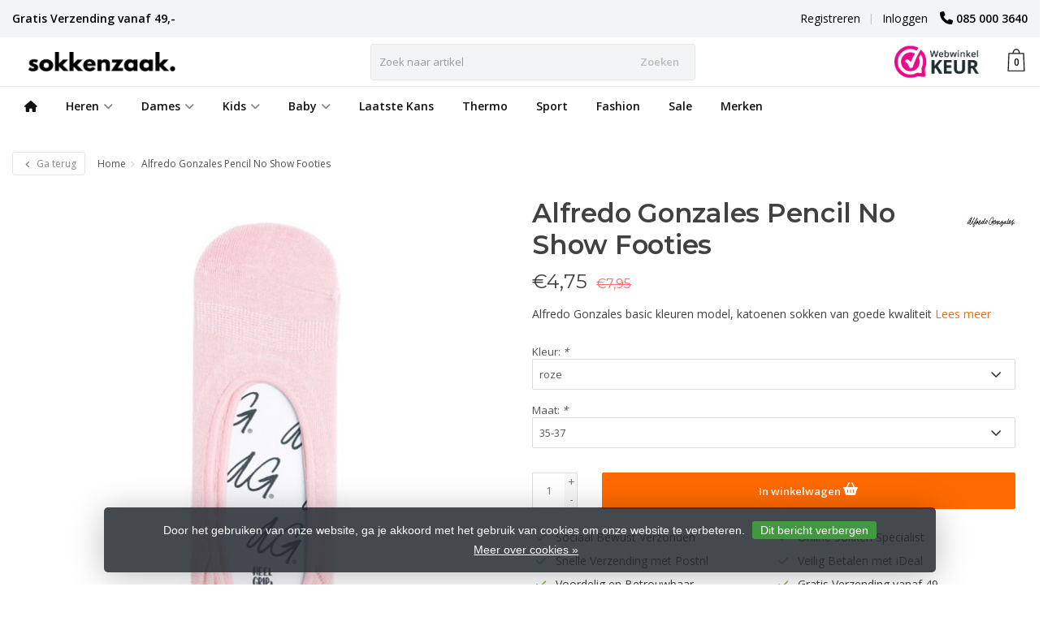

--- FILE ---
content_type: text/html;charset=utf-8
request_url: https://www.sokkenzaak.nl/alfredo-gonzales-pencil-no-show-footies.html
body_size: 19469
content:
<!DOCTYPE HTML>
<html lang="nl">
  <!--- Theme Satisfy EU developed by Frontlabel - v1.644 - 5-10-2023 - EU 03:07 - TPE Active  -->
  <head>
    <meta charset="utf-8"/>
<!-- [START] 'blocks/head.rain' -->
<!--

  (c) 2008-2026 Lightspeed Netherlands B.V.
  http://www.lightspeedhq.com
  Generated: 27-01-2026 @ 03:07:46

-->
<link rel="canonical" href="https://www.sokkenzaak.nl/alfredo-gonzales-pencil-no-show-footies.html"/>
<link rel="alternate" href="https://www.sokkenzaak.nl/index.rss" type="application/rss+xml" title="Nieuwe producten"/>
<link href="https://cdn.webshopapp.com/assets/cookielaw.css?2025-02-20" rel="stylesheet" type="text/css"/>
<meta name="robots" content="noodp,noydir"/>
<meta property="og:url" content="https://www.sokkenzaak.nl/alfredo-gonzales-pencil-no-show-footies.html?source=facebook"/>
<meta property="og:site_name" content="sokkenzaak.nl"/>
<meta property="og:title" content="Alfredo Gonzales Pencil No Show Footies"/>
<meta property="og:description" content="Alfredo Gonzales basic kleuren model, katoenen sokken van goede kwaliteit"/>
<meta property="og:image" content="https://cdn.webshopapp.com/shops/321906/files/380218295/alfredo-gonzales-alfredo-gonzales-pencil-no-show-f.jpg"/>
<script src="https://www.googletagmanager.com/gtag/js?id=AW-855744853"></script>
<script>
window.dataLayer = window.dataLayer || []; function gtag(){dataLayer.push(arguments);} gtag('js', new Date()); gtag('config', 'AW-855744853'); 
</script>
<!--[if lt IE 9]>
<script src="https://cdn.webshopapp.com/assets/html5shiv.js?2025-02-20"></script>
<![endif]-->
<!-- [END] 'blocks/head.rain' -->
    <title>Alfredo Gonzales Pencil No Show Footies - sokkenzaak.nl</title>
  
    <meta name="description" content="Alfredo Gonzales basic kleuren model, katoenen sokken van goede kwaliteit">
    <meta name="keywords" content="Alfredo, Gonzales, Alfredo, Gonzales, Pencil, No, Show, Footies, sokken">  
    <meta name="viewport" content="width=device-width, initial-scale=1, minimum-scale=1, maximum-scale=1, user-scalable=0"/>
    <meta name="apple-mobile-web-app-capable" content="yes">
    <meta name="apple-mobile-web-app-status-bar-style" content="black"><meta property="og:type" content="website" />
    
        <meta property="og:description" content="Alfredo Gonzales basic kleuren model, katoenen sokken van goede kwaliteit" />
                <meta http-equiv="X-UA-Compatible" content="IE=Edge">
    
    <meta property="og:url" content="alfredo-gonzales-pencil-no-show-footies.html" />    <meta property="og:title" content="Alfredo Gonzales Alfredo Gonzales Pencil No Show Footies" />    <meta itemprop="brand" content="Alfredo Gonzales" />    <meta property="og:description" content="Alfredo Gonzales basic kleuren model, katoenen sokken van goede kwaliteit" />    <meta itemprop="og:image" content="https://cdn.webshopapp.com/shops/321906/files/380218295/600x600x1/alfredo-gonzales-alfredo-gonzales-pencil-no-show-f.jpg" />  
    <meta itemprop="gtin13" content="8719497412211" />    <meta itemprop="mpn" content="10151301" />    <meta itemprop="sku" content="8719497412211" />      
        <meta itemprop="price" content="4.75" />
        <meta itemprop="priceCurrency" content="EUR" />
  

    <link rel="canonical" href="https://www.sokkenzaak.nl/alfredo-gonzales-pencil-no-show-footies.html" />
    <link rel="shortcut icon" href="https://cdn.webshopapp.com/shops/321906/themes/182916/v/2149291/assets/favicon.ico?20240207104217" type="image/x-icon" />
    <link href='//fonts.googleapis.com/css?family=Open+Sans:400,300,600&display=swap' rel='stylesheet' type='text/css'>
<link href='//fonts.googleapis.com/css?family=Montserrat:400,300,600&display=swap' rel='stylesheet' type='text/css'>
    


    <!--link rel="stylesheet" href="https://cdn.webshopapp.com/shops/321906/themes/182916/assets/font-awesome-min.css?20250925102435"-->
		<script src="https://kit.fontawesome.com/0a6ee3ee61.js" crossorigin="anonymous"></script>
    <link rel="stylesheet" href="https://cdn.webshopapp.com/shops/321906/themes/182916/assets/bootstrap-min.css?20250925102435">

    <link rel="stylesheet" href="https://cdn.webshopapp.com/shops/321906/themes/182916/assets/style.css??20250925102435-260127-030746" />    
        <link rel="stylesheet" href="https://cdn.webshopapp.com/shops/321906/themes/182916/assets/style-product.css??20250925102435-260127-030746" />    
		    <link rel="stylesheet" href="https://cdn.webshopapp.com/shops/321906/themes/182916/assets/settings.css??20250925102435" />  
    <link rel="stylesheet" href="https://cdn.webshopapp.com/shops/321906/themes/182916/assets/jquery-fancybox-min.css?9?20250925102435" /> 
    
    <link rel="stylesheet" href="https://cdn.webshopapp.com/shops/321906/themes/182916/assets/owl-carousel-min.css??20250925102435" /> 
    <link rel="stylesheet" href="https://cdn.webshopapp.com/shops/321906/themes/182916/assets/custom.css??20250925102435-260127-030746" />
  
    <script src="https://cdn.webshopapp.com/shops/321906/themes/182916/assets/jquery-min.js?20250925102435"></script>
    
         
    <script src="https://cdn.webshopapp.com/assets/gui.js?2025-02-20"></script>
            
    <script src="https://cdn.webshopapp.com/shops/321906/themes/182916/assets/jquery-lazy-min.js?20250925102435"></script>
    <!--[if lt IE 9]>
    <link rel="stylesheet" href="https://cdn.webshopapp.com/shops/321906/themes/182916/assets/style-ie.css?20250925102435" />
    <![endif]-->
    
  </head>
  <body class=" nav-2 navself-helper osx">            
    <div class="wrapper product product alfredo-gonzales-pencil-no-show-footies">
      <header class="navself  secondnav">
            <div class="topnav">
                <div class="container-fluid">
                    <div class="row">
                        <div class="col-sm-6 topnav-usp hidden-xs hidden-sm">
                             
<ul>
  <li>Gratis Verzending vanaf 49,-  <i class="fa fa-check" aria-hidden="true"></i></li>
</ul>






                         </div>
                        <div class="col-xs-12 col-md-6">
                                                        <div class="pull-right plsm account phone">
                                <ul>
                                    <li><i class="fa fa-phone"></i> <strong><a href="tel:085-000-3640">085 000 3640</a></strong></li>
                                </ul>
                            </div>
                                                        <!-- LANGUAGE VALUTA -->
                            <div class="langcur pull-right">
                                <ul>
                                                                      </ul>
                            </div>
                            <!-- /LANGUAGE VALUTA -->
                            <!-- ACCOUNT -->
                            <div class="account hidden-xs">
                                <ul>
                                                                        <li><a href="https://www.sokkenzaak.nl/account/" title="Mijn account">Inloggen </a></li>
                                    <li class="divider">|</li>
                                    <li><a href="https://www.sokkenzaak.nl/account/register/" title="Registreren">Registreren </a></li>
                                                                    </ul>
                            </div>
                            <!-- /ACCOUNT -->
                        </div>
                    </div>
                </div>
            </div>
  
             
            	<!-- NAVIGATION -->
            <div class="navigation nav-2 option-1">
                                  
                <div class="container-fluid">
                    <div class="shoppingcart">
                        <a href="https://www.sokkenzaak.nl/cart/" title="Winkelwagen">
                                      <svg xmlns="http://www.w3.org/2000/svg" class="shoppingbag" x="0px" y="0px"
            viewBox="0 0 65.2 65.2" style="enable-background:new 0 0 65.2 65.2;" xml:space="preserve" height="32">
              <path d="M54.6,12.6h-12c-0.4-6.7-4.7-12-10-12c-5.3,0-9.6,5.3-10,12h-12l-2.1,52h48.1L54.6,12.6z M32.6,2.6c4.2,0,7.6,4.4,8,10H24.6
              C25,7,28.4,2.6,32.6,2.6z M10.6,62.6l1.9-48h40.1l1.9,48H10.6z"/>
            </svg>
                                    </a>
                        <span class="cart">
              <span class="cart-total-quantity">0</span>
                        </span>
                    </div>

                    
                  	<div class="first-section hidden-xs hidden-sm">
                      <div class="logo">
                        <a class="" href="https://www.sokkenzaak.nl/">
                          <img src="https://cdn.webshopapp.com/shops/321906/themes/182916/v/2129737/assets/logo-non-scroll.png?20231213155010" class="light-version" alt="Online sokken kopen bij de sokken specialist - sokkenzaak.nl" />
                        </a>
                      </div>
                     <!-- SEARCH -->
                        <div class="searchtop ">
                                                        <div class="search hidden-xs">
                                <form class="" role="search" action="https://www.sokkenzaak.nl/search/" method="get" id="form_search">
                                    <div class="input-group">
                                        <div class="inputholder">
                                            <input type="text" class="form-control" autocomplete="off" placeholder="Zoek naar artikel" name="q" id="srch">
                                            <button type="submit" class="searchbtn">Zoeken</button>
                                        </div>
                                    </div>
                                    <div class="autocomplete">
                                        <div class="arrow"></div>
                                        <div class="products-livesearch"></div>
                                        <div class="more">
                                            <a href="#">Bekijk alle resultaten <span>(0)</span></a>
                                        </div>
                                        <div class="notfound">Geen producten gevonden...</div>
                                    </div>
                                </form>
                            </div>
                                                  </div>
                        <!-- /SEARCH -->
                      <div class="right-section">
                        
                                              <div class="hallmark-custom">
                          <a href="https://www.webwinkelkeur.nl/webshop/Sokkenzaak-nl_1201227/reviews" target="_blank">                            <img src="https://cdn.webshopapp.com/shops/321906/themes/182916/v/1281577/assets/hallmark-custom.png?20231108105249" class="" alt="Online sokken kopen bij de sokken specialist - sokkenzaak.nl" />
                          </a>                        </div>
                                                <!-- CART -->
                        <div class="carttop">
                            <a href="https://www.sokkenzaak.nl/cart/" title="Winkelwagen">
                        <svg xmlns="http://www.w3.org/2000/svg" class="shoppingbag" x="0px" y="0px"
            viewBox="0 0 65.2 65.2" style="enable-background:new 0 0 65.2 65.2;" xml:space="preserve" height="32">
              <path d="M54.6,12.6h-12c-0.4-6.7-4.7-12-10-12c-5.3,0-9.6,5.3-10,12h-12l-2.1,52h48.1L54.6,12.6z M32.6,2.6c4.2,0,7.6,4.4,8,10H24.6
              C25,7,28.4,2.6,32.6,2.6z M10.6,62.6l1.9-48h40.1l1.9,48H10.6z"/>
            </svg>
                                      <span class="cart">
              <span class="cart-total-quantity">0</span>
            </span>
          </a>
                            <div class="view-cart">
                                <div class="cartproduct text-center">
  <span class="empty">Uw winkelwagen is leeg<svg version="1.1" class="shoppingbag" xmlns="http://www.w3.org/2000/svg" xmlns:xlink="http://www.w3.org/1999/xlink" x="0px" y="0px" viewBox="0 0 65.2 65.2" style="enable-background:new 0 0 65.2 65.2;" xml:space="preserve"><path d="M54.6,12.6h-12c-0.4-6.7-4.7-12-10-12c-5.3,0-9.6,5.3-10,12h-12l-2.1,52h48.1L54.6,12.6z M32.6,2.6c4.2,0,7.6,4.4,8,10H24.6C25,7,28.4,2.6,32.6,2.6z M10.6,62.6l1.9-48h40.1l1.9,48H10.6z"/></svg></span>
</div>

  

                            </div>
                        </div>
                        <!-- /CART -->
                        
                      </div>
											 
                        
                    </div>
                  
                  
                    <!-- MEGANAV -->
                    <nav class="nav desktop meganav hidden-xs hidden-sm halmrk">
                        <ul class="visible-links">
                            <li class="item home hidden-xs hidden-sm">
                                <a class="itemlink" href="https://www.sokkenzaak.nl/"><i class="fa fa-home" aria-hidden="true"></i></a>
                            </li>

                                                        <li class="item sub classicmenu unisex">
                                <a class="itemlink" href="https://www.sokkenzaak.nl/unisex/" title="Unisex"  data-featured-url="https://cdn.webshopapp.com/shops/321906/files/370856295/280x200x1/unisex.jpg" data-original-url="https://cdn.webshopapp.com/shops/321906/files/370856295/280x200x1/unisex.jpg" >Unisex<i class="fa fa-angle-down" aria-hidden="true"></i></a>                                  <ul class="subnav">
                                                                        <li class="col-sm-3">
                                        <ul>
                                            <li class="img-category-stage">
                                                <img src="https://cdn.webshopapp.com/shops/321906/files/370856295/280x200x1/unisex.jpg" width="280" height="200" alt="Unisex" title="Unisex" data-original-url="https://cdn.webshopapp.com/shops/321906/files/370856295/280x200x1/unisex.jpg" class="img-responsive navcat" />
                                            </li>
                                        </ul>
                                    </li>
                                                                                                           <li class="col-sm-2 nopaddingr">
                                        <ul>
                                            <li class="subheader"><a href="https://www.sokkenzaak.nl/unisex/model/" title="Model" >Model<i class="fa fa-angle-down" aria-hidden="true"></i></a>                                                 <ul>
                                                                                                        <li><a href="https://www.sokkenzaak.nl/unisex/model/footies/"  data-featured-url="https://cdn.webshopapp.com/shops/321906/files/439331099/280x200x2/footies.jpg" data-original-url="https://cdn.webshopapp.com/shops/321906/files/439331099/280x200x2/footies.jpg" >Footies</a>
                                                                                                          </li>
                                                                                                        <li><a href="https://www.sokkenzaak.nl/unisex/model/sneakersokken/"  data-featured-url="https://cdn.webshopapp.com/shops/321906/files/454900218/280x200x2/sneakersokken.jpg" data-original-url="https://cdn.webshopapp.com/shops/321906/files/454900218/280x200x2/sneakersokken.jpg" >Sneakersokken</a>
                                                                                                          </li>
                                                                                                        <li><a href="https://www.sokkenzaak.nl/unisex/model/quarter-sokken/"  data-featured-url="https://cdn.webshopapp.com/shops/321906/files/439330989/280x200x2/quarter-sokken.jpg" data-original-url="https://cdn.webshopapp.com/shops/321906/files/439330989/280x200x2/quarter-sokken.jpg" >Quarter sokken</a>
                                                                                                          </li>
                                                                                                        <li><a href="https://www.sokkenzaak.nl/unisex/model/normale-sokken/"  data-featured-url="https://cdn.webshopapp.com/shops/321906/files/439331009/280x200x2/normale-sokken.jpg" data-original-url="https://cdn.webshopapp.com/shops/321906/files/439331009/280x200x2/normale-sokken.jpg" >Normale sokken</a>
                                                                                                          </li>
                                                                                                        <li><a href="https://www.sokkenzaak.nl/unisex/model/kniekousen/"  data-featured-url="https://cdn.webshopapp.com/shops/321906/files/439331034/280x200x2/kniekousen.jpg" data-original-url="https://cdn.webshopapp.com/shops/321906/files/439331034/280x200x2/kniekousen.jpg" >Kniekousen</a>
                                                                                                          </li>
                                                                                                    </ul>
                                                                                            </li>



                                        </ul>
                                    </li>
                                                                        <li class="col-sm-2 nopaddingr">
                                        <ul>
                                            <li class="subheader"><a href="https://www.sokkenzaak.nl/unisex/materiaal/" title="Materiaal" >Materiaal<i class="fa fa-angle-down" aria-hidden="true"></i></a>                                                 <ul>
                                                                                                        <li><a href="https://www.sokkenzaak.nl/unisex/materiaal/katoenen-sokken/"  data-featured-url="https://cdn.webshopapp.com/shops/321906/files/428951845/280x200x2/katoenen-sokken.jpg" data-original-url="https://cdn.webshopapp.com/shops/321906/files/428951845/280x200x2/katoenen-sokken.jpg" >Katoenen sokken</a>
                                                                                                          </li>
                                                                                                        <li><a href="https://www.sokkenzaak.nl/unisex/materiaal/bamboe-sokken/"  data-featured-url="https://cdn.webshopapp.com/shops/321906/files/473105453/280x200x2/bamboe-sokken.jpg" data-original-url="https://cdn.webshopapp.com/shops/321906/files/473105453/280x200x2/bamboe-sokken.jpg" >Bamboe sokken</a>
                                                                                                          </li>
                                                                                                        <li><a href="https://www.sokkenzaak.nl/unisex/materiaal/wollen-sokken/"  data-featured-url="https://cdn.webshopapp.com/shops/321906/files/465700854/280x200x2/wollen-sokken.jpg" data-original-url="https://cdn.webshopapp.com/shops/321906/files/465700854/280x200x2/wollen-sokken.jpg" >Wollen sokken</a>
                                                                                                          </li>
                                                                                                        <li><a href="https://www.sokkenzaak.nl/unisex/materiaal/modal-sokken/"  data-featured-url="https://cdn.webshopapp.com/shops/321906/files/428951167/280x200x2/modal-sokken.jpg" data-original-url="https://cdn.webshopapp.com/shops/321906/files/428951167/280x200x2/modal-sokken.jpg" >Modal sokken</a>
                                                                                                          </li>
                                                                                                        <li><a href="https://www.sokkenzaak.nl/unisex/materiaal/synthetische-sokken/"  data-featured-url="https://cdn.webshopapp.com/shops/321906/files/428951341/280x200x2/synthetische-sokken.jpg" data-original-url="https://cdn.webshopapp.com/shops/321906/files/428951341/280x200x2/synthetische-sokken.jpg" >Synthetische sokken</a>
                                                                                                          </li>
                                                                                                        <li><a href="https://www.sokkenzaak.nl/unisex/materiaal/kasjmier-sokken/"  data-featured-url="https://cdn.webshopapp.com/shops/321906/files/428951793/280x200x2/kasjmier-sokken.jpg" data-original-url="https://cdn.webshopapp.com/shops/321906/files/428951793/280x200x2/kasjmier-sokken.jpg" >Kasjmier sokken</a>
                                                                                                          </li>
                                                                                                    </ul>
                                                                                            </li>



                                        </ul>
                                    </li>
                                                                        <li class="col-sm-2 nopaddingr">
                                        <ul>
                                            <li class="subheader"><a href="https://www.sokkenzaak.nl/unisex/activiteit/" title="Activiteit" >Activiteit<i class="fa fa-angle-down" aria-hidden="true"></i></a>                                                 <ul>
                                                                                                        <li><a href="https://www.sokkenzaak.nl/unisex/activiteit/wandelsokken/"  data-featured-url="https://cdn.webshopapp.com/shops/321906/files/488432256/280x200x2/wandelsokken.jpg" data-original-url="https://cdn.webshopapp.com/shops/321906/files/488432256/280x200x2/wandelsokken.jpg" >Wandelsokken</a>
                                                                                                          </li>
                                                                                                        <li><a href="https://www.sokkenzaak.nl/unisex/activiteit/werksokken/"  data-featured-url="https://cdn.webshopapp.com/shops/321906/files/429075725/280x200x2/werksokken.jpg" data-original-url="https://cdn.webshopapp.com/shops/321906/files/429075725/280x200x2/werksokken.jpg" >Werksokken</a>
                                                                                                          </li>
                                                                                                        <li><a href="https://www.sokkenzaak.nl/unisex/activiteit/sportsokken/"  data-featured-url="https://cdn.webshopapp.com/shops/321906/files/451549464/280x200x2/sportsokken.jpg" data-original-url="https://cdn.webshopapp.com/shops/321906/files/451549464/280x200x2/sportsokken.jpg" >Sportsokken</a>
                                                                                                          </li>
                                                                                                        <li><a href="https://www.sokkenzaak.nl/unisex/activiteit/skisokken/"  data-featured-url="https://cdn.webshopapp.com/shops/321906/files/467153682/280x200x2/skisokken.jpg" data-original-url="https://cdn.webshopapp.com/shops/321906/files/467153682/280x200x2/skisokken.jpg" >Skisokken</a>
                                                                                                          </li>
                                                                                                        <li><a href="https://www.sokkenzaak.nl/unisex/activiteit/paardrijsokken/"  data-featured-url="https://cdn.webshopapp.com/shops/321906/files/429076072/280x200x2/paardrijsokken.jpg" data-original-url="https://cdn.webshopapp.com/shops/321906/files/429076072/280x200x2/paardrijsokken.jpg" >Paardrijsokken</a>
                                                                                                          </li>
                                                                                                        <li><a href="https://www.sokkenzaak.nl/unisex/activiteit/padel-en-tennissokken/"  data-featured-url="https://cdn.webshopapp.com/shops/321906/files/464813610/280x200x2/padel-en-tennissokken.jpg" data-original-url="https://cdn.webshopapp.com/shops/321906/files/464813610/280x200x2/padel-en-tennissokken.jpg" >Padel- en tennissokken</a>
                                                                                                          </li>
                                                                                                    </ul>
                                                                                            </li>



                                        </ul>
                                    </li>
                                                                        <li class="col-sm-2 nopaddingr">
                                        <ul>
                                            <li class="subheader"><a href="https://www.sokkenzaak.nl/unisex/fashion/" title="Fashion"  data-featured-url="https://cdn.webshopapp.com/shops/321906/files/488395460/280x200x2/fashion.jpg" data-original-url="https://cdn.webshopapp.com/shops/321906/files/488395460/280x200x2/fashion.jpg" >Fashion<i class="fa fa-angle-down" aria-hidden="true"></i></a>                                                 <ul>
                                                                                                        <li><a href="https://www.sokkenzaak.nl/unisex/fashion/nette-sokken/" >Nette sokken</a>
                                                                                                          </li>
                                                                                                        <li><a href="https://www.sokkenzaak.nl/unisex/fashion/gekleurde-sokken/"  data-featured-url="https://cdn.webshopapp.com/shops/321906/files/382982719/280x200x2/gekleurde-sokken.jpg" data-original-url="https://cdn.webshopapp.com/shops/321906/files/382982719/280x200x2/gekleurde-sokken.jpg" >Gekleurde sokken</a>
                                                                                                          </li>
                                                                                                    </ul>
                                                                                            </li>



                                        </ul>
                                    </li>
                                                                        <li class="col-sm-2 nopaddingr">
                                        <ul>
                                            <li class="subheader"><a href="https://www.sokkenzaak.nl/unisex/cadeaus/" title="Cadeaus" >Cadeaus<i class="fa fa-angle-down" aria-hidden="true"></i></a>                                                 <ul>
                                                                                                        <li><a href="https://www.sokkenzaak.nl/unisex/cadeaus/kerstmis/" >Kerstmis</a>
                                                                                                          </li>
                                                                                                        <li><a href="https://www.sokkenzaak.nl/unisex/cadeaus/koningsdag/" >Koningsdag</a>
                                                                                                          </li>
                                                                                                        <li><a href="https://www.sokkenzaak.nl/unisex/cadeaus/geboorte/" >Geboorte</a>
                                                                                                          </li>
                                                                                                        <li><a href="https://www.sokkenzaak.nl/unisex/cadeaus/moederdag/"  data-featured-url="https://cdn.webshopapp.com/shops/321906/files/429080857/280x200x2/moederdag.jpg" data-original-url="https://cdn.webshopapp.com/shops/321906/files/429080857/280x200x2/moederdag.jpg" >Moederdag</a>
                                                                                                          </li>
                                                                                                        <li><a href="https://www.sokkenzaak.nl/unisex/cadeaus/valentijnsdag/" >Valentijnsdag</a>
                                                                                                          </li>
                                                                                                        <li><a href="https://www.sokkenzaak.nl/unisex/cadeaus/vaderdag/" >Vaderdag</a>
                                                                                                          </li>
                                                                                                        <li><a href="https://www.sokkenzaak.nl/unisex/cadeaus/bruiloft/" >Bruiloft</a>
                                                                                                          </li>
                                                                                                        <li><a href="https://www.sokkenzaak.nl/unisex/cadeaus/verjaardag/" >Verjaardag</a>
                                                                                                          </li>
                                                                                                    </ul>
                                                                                            </li>



                                        </ul>
                                    </li>
                                                                        <li class="col-sm-2 nopaddingr">
                                        <ul>
                                            <li class="subheader"><a href="https://www.sokkenzaak.nl/unisex/functie/" title="Functie" >Functie<i class="fa fa-angle-down" aria-hidden="true"></i></a>                                                 <ul>
                                                                                                        <li><a href="https://www.sokkenzaak.nl/unisex/functie/naadloze-sokken/"  data-featured-url="https://cdn.webshopapp.com/shops/321906/files/429077679/280x200x2/naadloze-sokken.jpg" data-original-url="https://cdn.webshopapp.com/shops/321906/files/429077679/280x200x2/naadloze-sokken.jpg" >Naadloze sokken</a>
                                                                                                          </li>
                                                                                                        <li><a href="https://www.sokkenzaak.nl/unisex/functie/diabetes-sokken/"  data-featured-url="https://cdn.webshopapp.com/shops/321906/files/429077363/280x200x2/diabetes-sokken.jpg" data-original-url="https://cdn.webshopapp.com/shops/321906/files/429077363/280x200x2/diabetes-sokken.jpg" >Diabetes sokken</a>
                                                                                                          </li>
                                                                                                        <li><a href="https://www.sokkenzaak.nl/unisex/functie/grote-maat-sokken/"  data-featured-url="https://cdn.webshopapp.com/shops/321906/files/429078045/280x200x2/grote-maat-sokken.jpg" data-original-url="https://cdn.webshopapp.com/shops/321906/files/429078045/280x200x2/grote-maat-sokken.jpg" >Grote maat sokken</a>
                                                                                                          </li>
                                                                                                        <li><a href="https://www.sokkenzaak.nl/unisex/functie/huissokken/"  data-featured-url="https://cdn.webshopapp.com/shops/321906/files/429075518/280x200x2/huissokken.jpg" data-original-url="https://cdn.webshopapp.com/shops/321906/files/429075518/280x200x2/huissokken.jpg" >Huissokken<i class="fa fa-angle-down" aria-hidden="true"></i></a>
                                                                                                      <ul>
                                                                                                        <li><strong style="opacity:.4">-</strong> <a href="https://www.sokkenzaak.nl/unisex/functie/huissokken/bedsokken/"  data-featured-url="https://cdn.webshopapp.com/shops/321906/files/382984919/280x200x2/bedsokken.jpg" data-original-url="https://cdn.webshopapp.com/shops/321906/files/382984919/280x200x2/bedsokken.jpg" >Bedsokken</a>
                                                    </li>
                                                                                                        <li><strong style="opacity:.4">-</strong> <a href="https://www.sokkenzaak.nl/unisex/functie/huissokken/banksokken/" >Banksokken</a>
                                                    </li>
                                                                                                        <li><strong style="opacity:.4">-</strong> <a href="https://www.sokkenzaak.nl/unisex/functie/huissokken/anti-slip-sokken/" >Anti-slip sokken </a>
                                                    </li>
                                                                                                    </ul>
                                                                                                    </li>
                                                                                                        <li><a href="https://www.sokkenzaak.nl/unisex/functie/compressie-sokken/"  data-featured-url="https://cdn.webshopapp.com/shops/321906/files/429077101/280x200x2/compressie-sokken.jpg" data-original-url="https://cdn.webshopapp.com/shops/321906/files/429077101/280x200x2/compressie-sokken.jpg" >Compressie sokken</a>
                                                                                                          </li>
                                                                                                        <li><a href="https://www.sokkenzaak.nl/unisex/functie/thermosokken/"  data-featured-url="https://cdn.webshopapp.com/shops/321906/files/465705483/280x200x2/thermosokken.jpg" data-original-url="https://cdn.webshopapp.com/shops/321906/files/465705483/280x200x2/thermosokken.jpg" >Thermosokken</a>
                                                                                                          </li>
                                                                                                        <li><a href="https://www.sokkenzaak.nl/unisex/functie/anti-zweet-sokken/"  data-featured-url="https://cdn.webshopapp.com/shops/321906/files/429077551/280x200x2/anti-zweet-sokken.jpg" data-original-url="https://cdn.webshopapp.com/shops/321906/files/429077551/280x200x2/anti-zweet-sokken.jpg" >Anti zweet sokken</a>
                                                                                                          </li>
                                                                                                    </ul>
                                                                                            </li>



                                        </ul>
                                    </li>
                                                                        <li class="col-sm-2 nopaddingr nosub">
                                        <ul>
                                            <li class="subheader"><a href="https://www.sokkenzaak.nl/unisex/sloffen/" title="Sloffen" >Sloffen</a>                                             </li>



                                        </ul>
                                    </li>
                                                                        <li class="col-sm-2 nopaddingr">
                                        <ul>
                                            <li class="subheader"><a href="https://www.sokkenzaak.nl/unisex/sale/" title="Sale"  data-featured-url="https://cdn.webshopapp.com/shops/321906/files/462097650/280x200x2/sale.jpg" data-original-url="https://cdn.webshopapp.com/shops/321906/files/462097650/280x200x2/sale.jpg" >Sale<i class="fa fa-angle-down" aria-hidden="true"></i></a>                                                 <ul>
                                                                                                        <li><a href="https://www.sokkenzaak.nl/unisex/sale/black-friday/"  data-featured-url="https://cdn.webshopapp.com/shops/321906/files/387338829/280x200x2/black-friday.jpg" data-original-url="https://cdn.webshopapp.com/shops/321906/files/387338829/280x200x2/black-friday.jpg" >Black Friday</a>
                                                                                                          </li>
                                                                                                        <li><a href="https://www.sokkenzaak.nl/unisex/sale/wintersale/" >Wintersale</a>
                                                                                                          </li>
                                                                                                        <li><a href="https://www.sokkenzaak.nl/unisex/sale/laatste-maten/" >Laatste maten</a>
                                                                                                          </li>
                                                                                                        <li><a href="https://www.sokkenzaak.nl/unisex/sale/zomersale/"  data-featured-url="https://cdn.webshopapp.com/shops/321906/files/462098449/280x200x2/zomersale.jpg" data-original-url="https://cdn.webshopapp.com/shops/321906/files/462098449/280x200x2/zomersale.jpg" >Zomersale</a>
                                                                                                          </li>
                                                                                                        <li><a href="https://www.sokkenzaak.nl/unisex/sale/falke-happy-korting/" >Falke HAPPY korting</a>
                                                                                                          </li>
                                                                                                    </ul>
                                                                                            </li>



                                        </ul>
                                    </li>
                                                                        <li class="col-sm-2 nopaddingr">
                                        <ul>
                                            <li class="subheader"><a href="https://www.sokkenzaak.nl/unisex/specials/" title="Specials" >Specials<i class="fa fa-angle-down" aria-hidden="true"></i></a>                                                 <ul>
                                                                                                        <li><a href="https://www.sokkenzaak.nl/unisex/specials/xpooos-bamboe-sokken/"  data-featured-url="https://cdn.webshopapp.com/shops/321906/files/439151483/280x200x2/xpooos-bamboe-sokken.jpg" data-original-url="https://cdn.webshopapp.com/shops/321906/files/439151483/280x200x2/xpooos-bamboe-sokken.jpg" >XPOOOS Bamboe Sokken</a>
                                                                                                          </li>
                                                                                                        <li><a href="https://www.sokkenzaak.nl/unisex/specials/voorjaar/" >Voorjaar</a>
                                                                                                          </li>
                                                                                                        <li><a href="https://www.sokkenzaak.nl/unisex/specials/zomer/" >Zomer</a>
                                                                                                          </li>
                                                                                                    </ul>
                                                                                            </li>



                                        </ul>
                                    </li>
                                                                        <li class="col-sm-2 nopaddingr nosub">
                                        <ul>
                                            <li class="subheader"><a href="https://www.sokkenzaak.nl/unisex/slippers/" title="Slippers" >Slippers</a>                                             </li>



                                        </ul>
                                    </li>
                                                                        <li class="col-sm-2 nopaddingr nosub">
                                        <ul>
                                            <li class="subheader"><a href="https://www.sokkenzaak.nl/unisex/laatste-kans/" title="Laatste Kans" >Laatste Kans</a>                                             </li>



                                        </ul>
                                    </li>
                                                                     </ul>
                                                            </li>
                                                        <li class="item sub heren">
                                <a class="itemlink" href="https://www.sokkenzaak.nl/heren/" title="Heren"  data-featured-url="https://cdn.webshopapp.com/shops/321906/files/473589100/280x200x1/heren.jpg" data-original-url="https://cdn.webshopapp.com/shops/321906/files/473589100/280x200x1/heren.jpg" >Heren<i class="fa fa-angle-down" aria-hidden="true"></i></a>                                  <ul class="subnav">
                                                                        <li class="col-sm-3">
                                        <ul>
                                            <li class="img-category-stage">
                                                <img src="https://cdn.webshopapp.com/shops/321906/files/473589100/280x200x1/heren.jpg" width="280" height="200" alt="Heren" title="Heren" data-original-url="https://cdn.webshopapp.com/shops/321906/files/473589100/280x200x1/heren.jpg" class="img-responsive navcat" />
                                            </li>
                                        </ul>
                                    </li>
                                                                                                           <li class="col-sm-2 nopaddingr">
                                        <ul>
                                            <li class="subheader"><a href="https://www.sokkenzaak.nl/heren/materiaal/" title="Materiaal" >Materiaal<i class="fa fa-angle-down" aria-hidden="true"></i></a>                                                 <ul>
                                                                                                        <li><a href="https://www.sokkenzaak.nl/heren/materiaal/katoenen-sokken/"  data-featured-url="https://cdn.webshopapp.com/shops/321906/files/458576966/280x200x2/katoenen-sokken.jpg" data-original-url="https://cdn.webshopapp.com/shops/321906/files/458576966/280x200x2/katoenen-sokken.jpg" > Katoenen sokken</a>
                                                                                                          </li>
                                                                                                        <li><a href="https://www.sokkenzaak.nl/heren/materiaal/bamboe-sokken/"  data-featured-url="https://cdn.webshopapp.com/shops/321906/files/473105482/280x200x2/bamboe-sokken.jpg" data-original-url="https://cdn.webshopapp.com/shops/321906/files/473105482/280x200x2/bamboe-sokken.jpg" >Bamboe sokken</a>
                                                                                                          </li>
                                                                                                        <li><a href="https://www.sokkenzaak.nl/heren/materiaal/wollen-sokken/"  data-featured-url="https://cdn.webshopapp.com/shops/321906/files/458574215/280x200x2/wollen-sokken.jpg" data-original-url="https://cdn.webshopapp.com/shops/321906/files/458574215/280x200x2/wollen-sokken.jpg" >Wollen sokken</a>
                                                                                                          </li>
                                                                                                        <li><a href="https://www.sokkenzaak.nl/heren/materiaal/modal-sokken/"  data-featured-url="https://cdn.webshopapp.com/shops/321906/files/429359010/280x200x2/modal-sokken.jpg" data-original-url="https://cdn.webshopapp.com/shops/321906/files/429359010/280x200x2/modal-sokken.jpg" >Modal sokken</a>
                                                                                                          </li>
                                                                                                        <li><a href="https://www.sokkenzaak.nl/heren/materiaal/synthetische-sokken/"  data-featured-url="https://cdn.webshopapp.com/shops/321906/files/429358466/280x200x2/synthetische-sokken.jpg" data-original-url="https://cdn.webshopapp.com/shops/321906/files/429358466/280x200x2/synthetische-sokken.jpg" >Synthetische sokken</a>
                                                                                                          </li>
                                                                                                        <li><a href="https://www.sokkenzaak.nl/heren/materiaal/kasjmier-sokken/"  data-featured-url="https://cdn.webshopapp.com/shops/321906/files/429358771/280x200x2/kasjmier-sokken.jpg" data-original-url="https://cdn.webshopapp.com/shops/321906/files/429358771/280x200x2/kasjmier-sokken.jpg" >Kasjmier sokken</a>
                                                                                                          </li>
                                                                                                    </ul>
                                                                                            </li>



                                        </ul>
                                    </li>
                                                                        <li class="col-sm-2 nopaddingr">
                                        <ul>
                                            <li class="subheader"><a href="https://www.sokkenzaak.nl/heren/activiteit/" title="Activiteit" >Activiteit<i class="fa fa-angle-down" aria-hidden="true"></i></a>                                                 <ul>
                                                                                                        <li><a href="https://www.sokkenzaak.nl/heren/activiteit/wandelsokken/"  data-featured-url="https://cdn.webshopapp.com/shops/321906/files/458574818/280x200x2/wandelsokken.jpg" data-original-url="https://cdn.webshopapp.com/shops/321906/files/458574818/280x200x2/wandelsokken.jpg" >Wandelsokken</a>
                                                                                                          </li>
                                                                                                        <li><a href="https://www.sokkenzaak.nl/heren/activiteit/werksokken/"  data-featured-url="https://cdn.webshopapp.com/shops/321906/files/458574141/280x200x2/werksokken.jpg" data-original-url="https://cdn.webshopapp.com/shops/321906/files/458574141/280x200x2/werksokken.jpg" > Werksokken</a>
                                                                                                          </li>
                                                                                                        <li><a href="https://www.sokkenzaak.nl/heren/activiteit/sportsokken/"  data-featured-url="https://cdn.webshopapp.com/shops/321906/files/458574870/280x200x2/sportsokken.jpg" data-original-url="https://cdn.webshopapp.com/shops/321906/files/458574870/280x200x2/sportsokken.jpg" > Sportsokken</a>
                                                                                                          </li>
                                                                                                        <li><a href="https://www.sokkenzaak.nl/heren/activiteit/skisokken/"  data-featured-url="https://cdn.webshopapp.com/shops/321906/files/451305344/280x200x2/skisokken.jpg" data-original-url="https://cdn.webshopapp.com/shops/321906/files/451305344/280x200x2/skisokken.jpg" >Skisokken</a>
                                                                                                          </li>
                                                                                                        <li><a href="https://www.sokkenzaak.nl/heren/activiteit/paardrijsokken/"  data-featured-url="https://cdn.webshopapp.com/shops/321906/files/429079635/280x200x2/paardrijsokken.jpg" data-original-url="https://cdn.webshopapp.com/shops/321906/files/429079635/280x200x2/paardrijsokken.jpg" >Paardrijsokken</a>
                                                                                                          </li>
                                                                                                    </ul>
                                                                                            </li>



                                        </ul>
                                    </li>
                                                                        <li class="col-sm-2 nopaddingr">
                                        <ul>
                                            <li class="subheader"><a href="https://www.sokkenzaak.nl/heren/fashion/" title="Fashion" >Fashion<i class="fa fa-angle-down" aria-hidden="true"></i></a>                                                 <ul>
                                                                                                        <li><a href="https://www.sokkenzaak.nl/heren/fashion/nette-sokken/"  data-featured-url="https://cdn.webshopapp.com/shops/321906/files/401823788/280x200x2/nette-sokken.jpg" data-original-url="https://cdn.webshopapp.com/shops/321906/files/401823788/280x200x2/nette-sokken.jpg" >Nette sokken</a>
                                                                                                          </li>
                                                                                                        <li><a href="https://www.sokkenzaak.nl/heren/fashion/gekleurde-sokken/" >Gekleurde sokken</a>
                                                                                                          </li>
                                                                                                    </ul>
                                                                                            </li>



                                        </ul>
                                    </li>
                                                                        <li class="col-sm-2 nopaddingr">
                                        <ul>
                                            <li class="subheader"><a href="https://www.sokkenzaak.nl/heren/functie/" title="Functie" >Functie<i class="fa fa-angle-down" aria-hidden="true"></i></a>                                                 <ul>
                                                                                                        <li><a href="https://www.sokkenzaak.nl/heren/functie/naadloze-sokken/"  data-featured-url="https://cdn.webshopapp.com/shops/321906/files/429079831/280x200x2/naadloze-sokken.jpg" data-original-url="https://cdn.webshopapp.com/shops/321906/files/429079831/280x200x2/naadloze-sokken.jpg" > Naadloze sokken</a>
                                                                                                          </li>
                                                                                                        <li><a href="https://www.sokkenzaak.nl/heren/functie/diabetes-sokken/"  data-featured-url="https://cdn.webshopapp.com/shops/321906/files/429079910/280x200x2/diabetes-sokken.jpg" data-original-url="https://cdn.webshopapp.com/shops/321906/files/429079910/280x200x2/diabetes-sokken.jpg" > Diabetes sokken</a>
                                                                                                          </li>
                                                                                                        <li><a href="https://www.sokkenzaak.nl/heren/functie/grote-maat-sokken/"  data-featured-url="https://cdn.webshopapp.com/shops/321906/files/429080581/280x200x2/grote-maat-sokken.jpg" data-original-url="https://cdn.webshopapp.com/shops/321906/files/429080581/280x200x2/grote-maat-sokken.jpg" >Grote maat sokken</a>
                                                                                                          </li>
                                                                                                        <li><a href="https://www.sokkenzaak.nl/heren/functie/huissokken/"  data-featured-url="https://cdn.webshopapp.com/shops/321906/files/429081239/280x200x2/huissokken.jpg" data-original-url="https://cdn.webshopapp.com/shops/321906/files/429081239/280x200x2/huissokken.jpg" >Huissokken<i class="fa fa-angle-down" aria-hidden="true"></i></a>
                                                                                                      <ul>
                                                                                                        <li><strong style="opacity:.4">-</strong> <a href="https://www.sokkenzaak.nl/heren/functie/huissokken/bedsokken/" >Bedsokken</a>
                                                    </li>
                                                                                                        <li><strong style="opacity:.4">-</strong> <a href="https://www.sokkenzaak.nl/heren/functie/huissokken/banksokken/" >Banksokken</a>
                                                    </li>
                                                                                                        <li><strong style="opacity:.4">-</strong> <a href="https://www.sokkenzaak.nl/heren/functie/huissokken/anti-slip-sokken/" >Anti-slip sokken </a>
                                                    </li>
                                                                                                    </ul>
                                                                                                    </li>
                                                                                                        <li><a href="https://www.sokkenzaak.nl/heren/functie/compressie-sokken/"  data-featured-url="https://cdn.webshopapp.com/shops/321906/files/429081697/280x200x2/compressie-sokken.jpg" data-original-url="https://cdn.webshopapp.com/shops/321906/files/429081697/280x200x2/compressie-sokken.jpg" > Compressie sokken</a>
                                                                                                          </li>
                                                                                                        <li><a href="https://www.sokkenzaak.nl/heren/functie/thermosokken/"  data-featured-url="https://cdn.webshopapp.com/shops/321906/files/429081504/280x200x2/thermosokken.jpg" data-original-url="https://cdn.webshopapp.com/shops/321906/files/429081504/280x200x2/thermosokken.jpg" >Thermosokken</a>
                                                                                                          </li>
                                                                                                        <li><a href="https://www.sokkenzaak.nl/heren/functie/anti-zweet-sokken/"  data-featured-url="https://cdn.webshopapp.com/shops/321906/files/429081581/280x200x2/anti-zweet-sokken.jpg" data-original-url="https://cdn.webshopapp.com/shops/321906/files/429081581/280x200x2/anti-zweet-sokken.jpg" >Anti zweet sokken</a>
                                                                                                          </li>
                                                                                                    </ul>
                                                                                            </li>



                                        </ul>
                                    </li>
                                                                        <li class="col-sm-2 nopaddingr">
                                        <ul>
                                            <li class="subheader"><a href="https://www.sokkenzaak.nl/heren/model/" title="Model" >Model<i class="fa fa-angle-down" aria-hidden="true"></i></a>                                                 <ul>
                                                                                                        <li><a href="https://www.sokkenzaak.nl/heren/model/sneakersokken/"  data-featured-url="https://cdn.webshopapp.com/shops/321906/files/429359992/280x200x2/sneakersokken.jpg" data-original-url="https://cdn.webshopapp.com/shops/321906/files/429359992/280x200x2/sneakersokken.jpg" >Sneakersokken</a>
                                                                                                          </li>
                                                                                                        <li><a href="https://www.sokkenzaak.nl/heren/model/kniekousen/"  data-featured-url="https://cdn.webshopapp.com/shops/321906/files/429359241/280x200x2/kniekousen.jpg" data-original-url="https://cdn.webshopapp.com/shops/321906/files/429359241/280x200x2/kniekousen.jpg" > Kniekousen</a>
                                                                                                          </li>
                                                                                                        <li><a href="https://www.sokkenzaak.nl/heren/model/normale-sokken/"  data-featured-url="https://cdn.webshopapp.com/shops/321906/files/429359291/280x200x2/normale-sokken.jpg" data-original-url="https://cdn.webshopapp.com/shops/321906/files/429359291/280x200x2/normale-sokken.jpg" >Normale sokken</a>
                                                                                                          </li>
                                                                                                        <li><a href="https://www.sokkenzaak.nl/heren/model/quarter-sokken/"  data-featured-url="https://cdn.webshopapp.com/shops/321906/files/429360250/280x200x2/quarter-sokken.jpg" data-original-url="https://cdn.webshopapp.com/shops/321906/files/429360250/280x200x2/quarter-sokken.jpg" > Quarter sokken</a>
                                                                                                          </li>
                                                                                                        <li><a href="https://www.sokkenzaak.nl/heren/model/footies/"  data-featured-url="https://cdn.webshopapp.com/shops/321906/files/458570707/280x200x2/footies.jpg" data-original-url="https://cdn.webshopapp.com/shops/321906/files/458570707/280x200x2/footies.jpg" >Footies</a>
                                                                                                          </li>
                                                                                                    </ul>
                                                                                            </li>



                                        </ul>
                                    </li>
                                                                        <li class="col-sm-2 nopaddingr">
                                        <ul>
                                            <li class="subheader"><a href="https://www.sokkenzaak.nl/heren/overige/" title="Overige" >Overige<i class="fa fa-angle-down" aria-hidden="true"></i></a>                                                 <ul>
                                                                                                        <li><a href="https://www.sokkenzaak.nl/heren/overige/boxershorts/"  data-featured-url="https://cdn.webshopapp.com/shops/321906/files/473445042/280x200x2/boxershorts.jpg" data-original-url="https://cdn.webshopapp.com/shops/321906/files/473445042/280x200x2/boxershorts.jpg" >Boxershorts</a>
                                                                                                          </li>
                                                                                                        <li><a href="https://www.sokkenzaak.nl/heren/overige/ondergoed/"  data-featured-url="https://cdn.webshopapp.com/shops/321906/files/473445055/280x200x2/ondergoed.jpg" data-original-url="https://cdn.webshopapp.com/shops/321906/files/473445055/280x200x2/ondergoed.jpg" >Ondergoed</a>
                                                                                                          </li>
                                                                                                        <li><a href="https://www.sokkenzaak.nl/heren/overige/thermokleding/"  data-featured-url="https://cdn.webshopapp.com/shops/321906/files/443827772/280x200x2/thermokleding.jpg" data-original-url="https://cdn.webshopapp.com/shops/321906/files/443827772/280x200x2/thermokleding.jpg" >Thermokleding</a>
                                                                                                          </li>
                                                                                                        <li><a href="https://www.sokkenzaak.nl/heren/sloffen/"  data-featured-url="https://cdn.webshopapp.com/shops/321906/files/443827915/280x200x2/sloffen.jpg" data-original-url="https://cdn.webshopapp.com/shops/321906/files/443827915/280x200x2/sloffen.jpg" >Sloffen</a>
                                                                                                          </li>
                                                                                                        <li><a href="https://www.sokkenzaak.nl/heren/overige/slippers/"  data-featured-url="https://cdn.webshopapp.com/shops/321906/files/443828279/280x200x2/slippers.jpg" data-original-url="https://cdn.webshopapp.com/shops/321906/files/443828279/280x200x2/slippers.jpg" >Slippers</a>
                                                                                                          </li>
                                                                                                        <li><a href="https://www.sokkenzaak.nl/heren/overige/t-shirts/"  data-featured-url="https://cdn.webshopapp.com/shops/321906/files/443828560/280x200x2/t-shirts.jpg" data-original-url="https://cdn.webshopapp.com/shops/321906/files/443828560/280x200x2/t-shirts.jpg" >T-shirts</a>
                                                                                                          </li>
                                                                                                    </ul>
                                                                                            </li>



                                        </ul>
                                    </li>
                                                                     </ul>
                                                            </li>
                                                        <li class="item sub dames">
                                <a class="itemlink" href="https://www.sokkenzaak.nl/dames/" title="Dames"  data-featured-url="https://cdn.webshopapp.com/shops/321906/files/473589121/280x200x1/dames.jpg" data-original-url="https://cdn.webshopapp.com/shops/321906/files/473589121/280x200x1/dames.jpg" >Dames<i class="fa fa-angle-down" aria-hidden="true"></i></a>                                  <ul class="subnav">
                                                                        <li class="col-sm-3">
                                        <ul>
                                            <li class="img-category-stage">
                                                <img src="https://cdn.webshopapp.com/shops/321906/files/473589121/280x200x1/dames.jpg" width="280" height="200" alt="Dames" title="Dames" data-original-url="https://cdn.webshopapp.com/shops/321906/files/473589121/280x200x1/dames.jpg" class="img-responsive navcat" />
                                            </li>
                                        </ul>
                                    </li>
                                                                                                           <li class="col-sm-2 nopaddingr">
                                        <ul>
                                            <li class="subheader"><a href="https://www.sokkenzaak.nl/dames/model/" title="Model" >Model<i class="fa fa-angle-down" aria-hidden="true"></i></a>                                                 <ul>
                                                                                                        <li><a href="https://www.sokkenzaak.nl/dames/model/sneakersokken/"  data-featured-url="https://cdn.webshopapp.com/shops/321906/files/473589617/280x200x2/sneakersokken.jpg" data-original-url="https://cdn.webshopapp.com/shops/321906/files/473589617/280x200x2/sneakersokken.jpg" >Sneakersokken</a>
                                                                                                          </li>
                                                                                                        <li><a href="https://www.sokkenzaak.nl/dames/model/kniekousen/"  data-featured-url="https://cdn.webshopapp.com/shops/321906/files/473589817/280x200x2/kniekousen.jpg" data-original-url="https://cdn.webshopapp.com/shops/321906/files/473589817/280x200x2/kniekousen.jpg" >Kniekousen</a>
                                                                                                          </li>
                                                                                                        <li><a href="https://www.sokkenzaak.nl/dames/model/normale-sokken/"  data-featured-url="https://cdn.webshopapp.com/shops/321906/files/473593856/280x200x2/normale-sokken.jpg" data-original-url="https://cdn.webshopapp.com/shops/321906/files/473593856/280x200x2/normale-sokken.jpg" > Normale sokken</a>
                                                                                                          </li>
                                                                                                        <li><a href="https://www.sokkenzaak.nl/dames/model/quarter-sokken/"  data-featured-url="https://cdn.webshopapp.com/shops/321906/files/473591135/280x200x2/quarter-sokken.jpg" data-original-url="https://cdn.webshopapp.com/shops/321906/files/473591135/280x200x2/quarter-sokken.jpg" >Quarter Sokken</a>
                                                                                                          </li>
                                                                                                        <li><a href="https://www.sokkenzaak.nl/dames/model/footies/"  data-featured-url="https://cdn.webshopapp.com/shops/321906/files/473588998/280x200x2/footies.jpg" data-original-url="https://cdn.webshopapp.com/shops/321906/files/473588998/280x200x2/footies.jpg" >Footies</a>
                                                                                                          </li>
                                                                                                    </ul>
                                                                                            </li>



                                        </ul>
                                    </li>
                                                                        <li class="col-sm-2 nopaddingr">
                                        <ul>
                                            <li class="subheader"><a href="https://www.sokkenzaak.nl/dames/materiaal/" title="Materiaal" >Materiaal<i class="fa fa-angle-down" aria-hidden="true"></i></a>                                                 <ul>
                                                                                                        <li><a href="https://www.sokkenzaak.nl/dames/materiaal/katoenen-sokken/"  data-featured-url="https://cdn.webshopapp.com/shops/321906/files/473428136/280x200x2/katoenen-sokken.jpg" data-original-url="https://cdn.webshopapp.com/shops/321906/files/473428136/280x200x2/katoenen-sokken.jpg" >Katoenen sokken</a>
                                                                                                          </li>
                                                                                                        <li><a href="https://www.sokkenzaak.nl/dames/materiaal/bamboe-sokken/"  data-featured-url="https://cdn.webshopapp.com/shops/321906/files/473105607/280x200x2/bamboe-sokken.jpg" data-original-url="https://cdn.webshopapp.com/shops/321906/files/473105607/280x200x2/bamboe-sokken.jpg" > Bamboe sokken</a>
                                                                                                          </li>
                                                                                                        <li><a href="https://www.sokkenzaak.nl/dames/materiaal/wollen-sokken/"  data-featured-url="https://cdn.webshopapp.com/shops/321906/files/429168759/280x200x2/wollen-sokken.jpg" data-original-url="https://cdn.webshopapp.com/shops/321906/files/429168759/280x200x2/wollen-sokken.jpg" > Wollen sokken</a>
                                                                                                          </li>
                                                                                                        <li><a href="https://www.sokkenzaak.nl/dames/materiaal/modal-sokken/"  data-featured-url="https://cdn.webshopapp.com/shops/321906/files/429168382/280x200x2/modal-sokken.jpg" data-original-url="https://cdn.webshopapp.com/shops/321906/files/429168382/280x200x2/modal-sokken.jpg" > Modal sokken</a>
                                                                                                          </li>
                                                                                                        <li><a href="https://www.sokkenzaak.nl/dames/materiaal/synthetische-sokken/"  data-featured-url="https://cdn.webshopapp.com/shops/321906/files/429168614/280x200x2/synthetische-sokken.jpg" data-original-url="https://cdn.webshopapp.com/shops/321906/files/429168614/280x200x2/synthetische-sokken.jpg" >Synthetische Sokken</a>
                                                                                                          </li>
                                                                                                        <li><a href="https://www.sokkenzaak.nl/dames/materiaal/kasjmier-sokken/"  data-featured-url="https://cdn.webshopapp.com/shops/321906/files/429164811/280x200x2/kasjmier-sokken.jpg" data-original-url="https://cdn.webshopapp.com/shops/321906/files/429164811/280x200x2/kasjmier-sokken.jpg" >Kasjmier Sokken</a>
                                                                                                          </li>
                                                                                                    </ul>
                                                                                            </li>



                                        </ul>
                                    </li>
                                                                        <li class="col-sm-2 nopaddingr">
                                        <ul>
                                            <li class="subheader"><a href="https://www.sokkenzaak.nl/dames/activiteit/" title="Activiteit" >Activiteit<i class="fa fa-angle-down" aria-hidden="true"></i></a>                                                 <ul>
                                                                                                        <li><a href="https://www.sokkenzaak.nl/dames/activiteit/wandelsokken/"  data-featured-url="https://cdn.webshopapp.com/shops/321906/files/458571153/280x200x2/wandelsokken.jpg" data-original-url="https://cdn.webshopapp.com/shops/321906/files/458571153/280x200x2/wandelsokken.jpg" >Wandelsokken</a>
                                                                                                          </li>
                                                                                                        <li><a href="https://www.sokkenzaak.nl/dames/activiteit/werksokken/"  data-featured-url="https://cdn.webshopapp.com/shops/321906/files/429170159/280x200x2/werksokken.jpg" data-original-url="https://cdn.webshopapp.com/shops/321906/files/429170159/280x200x2/werksokken.jpg" >Werksokken</a>
                                                                                                          </li>
                                                                                                        <li><a href="https://www.sokkenzaak.nl/dames/activiteit/sportsokken/"  data-featured-url="https://cdn.webshopapp.com/shops/321906/files/465264016/280x200x2/sportsokken.jpg" data-original-url="https://cdn.webshopapp.com/shops/321906/files/465264016/280x200x2/sportsokken.jpg" >Sportsokken</a>
                                                                                                          </li>
                                                                                                        <li><a href="https://www.sokkenzaak.nl/dames/activiteit/skisokken/"  data-featured-url="https://cdn.webshopapp.com/shops/321906/files/429169860/280x200x2/skisokken.jpg" data-original-url="https://cdn.webshopapp.com/shops/321906/files/429169860/280x200x2/skisokken.jpg" >Skisokken</a>
                                                                                                          </li>
                                                                                                        <li><a href="https://www.sokkenzaak.nl/dames/activiteit/paardrijsokken/"  data-featured-url="https://cdn.webshopapp.com/shops/321906/files/429169657/280x200x2/paardrijsokken.jpg" data-original-url="https://cdn.webshopapp.com/shops/321906/files/429169657/280x200x2/paardrijsokken.jpg" >Paardrijsokken</a>
                                                                                                          </li>
                                                                                                    </ul>
                                                                                            </li>



                                        </ul>
                                    </li>
                                                                        <li class="col-sm-2 nopaddingr">
                                        <ul>
                                            <li class="subheader"><a href="https://www.sokkenzaak.nl/dames/fashion/" title="Fashion" >Fashion<i class="fa fa-angle-down" aria-hidden="true"></i></a>                                                 <ul>
                                                                                                        <li><a href="https://www.sokkenzaak.nl/dames/fashion/nette-sokken/"  data-featured-url="https://cdn.webshopapp.com/shops/321906/files/440753772/280x200x2/nette-sokken.jpg" data-original-url="https://cdn.webshopapp.com/shops/321906/files/440753772/280x200x2/nette-sokken.jpg" >Nette Sokken</a>
                                                                                                          </li>
                                                                                                        <li><a href="https://www.sokkenzaak.nl/dames/fashion/gekleurde-sokken/"  data-featured-url="https://cdn.webshopapp.com/shops/321906/files/440753911/280x200x2/gekleurde-sokken.jpg" data-original-url="https://cdn.webshopapp.com/shops/321906/files/440753911/280x200x2/gekleurde-sokken.jpg" >Gekleurde Sokken</a>
                                                                                                          </li>
                                                                                                    </ul>
                                                                                            </li>



                                        </ul>
                                    </li>
                                                                        <li class="col-sm-2 nopaddingr">
                                        <ul>
                                            <li class="subheader"><a href="https://www.sokkenzaak.nl/dames/functie/" title="Functie" >Functie<i class="fa fa-angle-down" aria-hidden="true"></i></a>                                                 <ul>
                                                                                                        <li><a href="https://www.sokkenzaak.nl/dames/functie/naadloze-sokken/"  data-featured-url="https://cdn.webshopapp.com/shops/321906/files/429170562/280x200x2/naadloze-sokken.jpg" data-original-url="https://cdn.webshopapp.com/shops/321906/files/429170562/280x200x2/naadloze-sokken.jpg" >Naadloze Sokken</a>
                                                                                                          </li>
                                                                                                        <li><a href="https://www.sokkenzaak.nl/dames/functie/diabetes-sokken/"  data-featured-url="https://cdn.webshopapp.com/shops/321906/files/429170235/280x200x2/diabetes-sokken.jpg" data-original-url="https://cdn.webshopapp.com/shops/321906/files/429170235/280x200x2/diabetes-sokken.jpg" >Diabetes Sokken</a>
                                                                                                          </li>
                                                                                                        <li><a href="https://www.sokkenzaak.nl/dames/functie/huissokken/"  data-featured-url="https://cdn.webshopapp.com/shops/321906/files/429170329/280x200x2/huissokken.jpg" data-original-url="https://cdn.webshopapp.com/shops/321906/files/429170329/280x200x2/huissokken.jpg" >Huissokken<i class="fa fa-angle-down" aria-hidden="true"></i></a>
                                                                                                      <ul>
                                                                                                        <li><strong style="opacity:.4">-</strong> <a href="https://www.sokkenzaak.nl/dames/functie/huissokken/bedsokken/"  data-featured-url="https://cdn.webshopapp.com/shops/321906/files/440817591/280x200x2/bedsokken.jpg" data-original-url="https://cdn.webshopapp.com/shops/321906/files/440817591/280x200x2/bedsokken.jpg" >Bedsokken</a>
                                                    </li>
                                                                                                        <li><strong style="opacity:.4">-</strong> <a href="https://www.sokkenzaak.nl/dames/functie/huissokken/banksokken/"  data-featured-url="https://cdn.webshopapp.com/shops/321906/files/440817741/280x200x2/banksokken.jpg" data-original-url="https://cdn.webshopapp.com/shops/321906/files/440817741/280x200x2/banksokken.jpg" >Banksokken</a>
                                                    </li>
                                                                                                        <li><strong style="opacity:.4">-</strong> <a href="https://www.sokkenzaak.nl/dames/functie/huissokken/anti-slip-sokken/"  data-featured-url="https://cdn.webshopapp.com/shops/321906/files/440819135/280x200x2/anti-slip-sokken.jpg" data-original-url="https://cdn.webshopapp.com/shops/321906/files/440819135/280x200x2/anti-slip-sokken.jpg" >Anti-Slip Sokken</a>
                                                    </li>
                                                                                                    </ul>
                                                                                                    </li>
                                                                                                        <li><a href="https://www.sokkenzaak.nl/dames/functie/compressie-sokken/"  data-featured-url="https://cdn.webshopapp.com/shops/321906/files/429170354/280x200x2/compressie-sokken.jpg" data-original-url="https://cdn.webshopapp.com/shops/321906/files/429170354/280x200x2/compressie-sokken.jpg" >Compressie sokken</a>
                                                                                                          </li>
                                                                                                        <li><a href="https://www.sokkenzaak.nl/dames/functie/anti-zweet-sokken/"  data-featured-url="https://cdn.webshopapp.com/shops/321906/files/429170468/280x200x2/anti-zweet-sokken.jpg" data-original-url="https://cdn.webshopapp.com/shops/321906/files/429170468/280x200x2/anti-zweet-sokken.jpg" >Anti Zweet Sokken</a>
                                                                                                          </li>
                                                                                                        <li><a href="https://www.sokkenzaak.nl/dames/functie/thermosokken/"  data-featured-url="https://cdn.webshopapp.com/shops/321906/files/429170682/280x200x2/thermosokken.jpg" data-original-url="https://cdn.webshopapp.com/shops/321906/files/429170682/280x200x2/thermosokken.jpg" >Thermosokken</a>
                                                                                                          </li>
                                                                                                    </ul>
                                                                                            </li>



                                        </ul>
                                    </li>
                                                                        <li class="col-sm-2 nopaddingr">
                                        <ul>
                                            <li class="subheader"><a href="https://www.sokkenzaak.nl/dames/overige/" title="Overige" >Overige<i class="fa fa-angle-down" aria-hidden="true"></i></a>                                                 <ul>
                                                                                                        <li><a href="https://www.sokkenzaak.nl/dames/overige/thermokleding/"  data-featured-url="https://cdn.webshopapp.com/shops/321906/files/439331591/280x200x2/thermokleding.jpg" data-original-url="https://cdn.webshopapp.com/shops/321906/files/439331591/280x200x2/thermokleding.jpg" >Thermokleding</a>
                                                                                                          </li>
                                                                                                        <li><a href="https://www.sokkenzaak.nl/dames/overige/mutsen/"  data-featured-url="https://cdn.webshopapp.com/shops/321906/files/439331514/280x200x2/mutsen.jpg" data-original-url="https://cdn.webshopapp.com/shops/321906/files/439331514/280x200x2/mutsen.jpg" >Mutsen</a>
                                                                                                          </li>
                                                                                                        <li><a href="https://www.sokkenzaak.nl/dames/overige/sjaals/"  data-featured-url="https://cdn.webshopapp.com/shops/321906/files/439331533/280x200x2/sjaals.jpg" data-original-url="https://cdn.webshopapp.com/shops/321906/files/439331533/280x200x2/sjaals.jpg" >Sjaals</a>
                                                                                                          </li>
                                                                                                        <li><a href="https://www.sokkenzaak.nl/dames/overige/pantys/"  data-featured-url="https://cdn.webshopapp.com/shops/321906/files/458575539/280x200x2/pantys.jpg" data-original-url="https://cdn.webshopapp.com/shops/321906/files/458575539/280x200x2/pantys.jpg" >Panty&#039;s</a>
                                                                                                          </li>
                                                                                                        <li><a href="https://www.sokkenzaak.nl/dames/overige/ondergoed/"  data-featured-url="https://cdn.webshopapp.com/shops/321906/files/439331549/280x200x2/ondergoed.jpg" data-original-url="https://cdn.webshopapp.com/shops/321906/files/439331549/280x200x2/ondergoed.jpg" >Ondergoed</a>
                                                                                                          </li>
                                                                                                        <li><a href="https://www.sokkenzaak.nl/dames/overige/slippers/"  data-featured-url="https://cdn.webshopapp.com/shops/321906/files/439331567/280x200x2/slippers.jpg" data-original-url="https://cdn.webshopapp.com/shops/321906/files/439331567/280x200x2/slippers.jpg" >Slippers</a>
                                                                                                          </li>
                                                                                                        <li><a href="https://www.sokkenzaak.nl/dames/overige/beenwarmers/"  data-featured-url="https://cdn.webshopapp.com/shops/321906/files/439331616/280x200x2/beenwarmers.jpg" data-original-url="https://cdn.webshopapp.com/shops/321906/files/439331616/280x200x2/beenwarmers.jpg" >Beenwarmers</a>
                                                                                                          </li>
                                                                                                        <li><a href="https://www.sokkenzaak.nl/dames/overige/sloffen/"  data-featured-url="https://cdn.webshopapp.com/shops/321906/files/439331688/280x200x2/sloffen.jpg" data-original-url="https://cdn.webshopapp.com/shops/321906/files/439331688/280x200x2/sloffen.jpg" >Sloffen</a>
                                                                                                          </li>
                                                                                                        <li><a href="https://www.sokkenzaak.nl/dames/overige/laarzen/" >Laarzen</a>
                                                                                                          </li>
                                                                                                        <li><a href="https://www.sokkenzaak.nl/dames/overige/shapewear/" >Shapewear</a>
                                                                                                          </li>
                                                                                                        <li><a href="https://www.sokkenzaak.nl/dames/overige/shirts/" >Shirts</a>
                                                                                                          </li>
                                                                                                    </ul>
                                                                                            </li>



                                        </ul>
                                    </li>
                                                                     </ul>
                                                            </li>
                                                        <li class="item sub classicmenu kids">
                                <a class="itemlink" href="https://www.sokkenzaak.nl/kids/" title="Kids"  data-featured-url="https://cdn.webshopapp.com/shops/321906/files/370856474/280x200x1/kids.jpg" data-original-url="https://cdn.webshopapp.com/shops/321906/files/370856474/280x200x1/kids.jpg" >Kids<i class="fa fa-angle-down" aria-hidden="true"></i></a>                                  <ul class="subnav">
                                                                        <li class="col-sm-3">
                                        <ul>
                                            <li class="img-category-stage">
                                                <img src="https://cdn.webshopapp.com/shops/321906/files/370856474/280x200x1/kids.jpg" width="280" height="200" alt="Kids" title="Kids" data-original-url="https://cdn.webshopapp.com/shops/321906/files/370856474/280x200x1/kids.jpg" class="img-responsive navcat" />
                                            </li>
                                        </ul>
                                    </li>
                                                                                                           <li class="col-sm-2 nopaddingr nosub">
                                        <ul>
                                            <li class="subheader"><a href="https://www.sokkenzaak.nl/kids/huissokken/" title="Huissokken" >Huissokken</a>                                             </li>



                                        </ul>
                                    </li>
                                                                        <li class="col-sm-2 nopaddingr nosub">
                                        <ul>
                                            <li class="subheader"><a href="https://www.sokkenzaak.nl/kids/thermosokken/" title="Thermosokken" >Thermosokken</a>                                             </li>



                                        </ul>
                                    </li>
                                                                        <li class="col-sm-2 nopaddingr nosub">
                                        <ul>
                                            <li class="subheader"><a href="https://www.sokkenzaak.nl/kids/sloffen/" title="Sloffen"  data-featured-url="https://cdn.webshopapp.com/shops/321906/files/402075528/280x200x2/sloffen.jpg" data-original-url="https://cdn.webshopapp.com/shops/321906/files/402075528/280x200x2/sloffen.jpg" >Sloffen</a>                                             </li>



                                        </ul>
                                    </li>
                                                                        <li class="col-sm-2 nopaddingr nosub">
                                        <ul>
                                            <li class="subheader"><a href="https://www.sokkenzaak.nl/kids/sportsokken/" title="Sportsokken" >Sportsokken</a>                                             </li>



                                        </ul>
                                    </li>
                                                                        <li class="col-sm-2 nopaddingr nosub">
                                        <ul>
                                            <li class="subheader"><a href="https://www.sokkenzaak.nl/kids/slippers/" title="Slippers" >Slippers</a>                                             </li>



                                        </ul>
                                    </li>
                                                                        <li class="col-sm-2 nopaddingr nosub">
                                        <ul>
                                            <li class="subheader"><a href="https://www.sokkenzaak.nl/kids/beenwarmers/" title="Beenwarmers" >Beenwarmers</a>                                             </li>



                                        </ul>
                                    </li>
                                                                        <li class="col-sm-2 nopaddingr nosub">
                                        <ul>
                                            <li class="subheader"><a href="https://www.sokkenzaak.nl/kids/sneakersokken/" title="Sneakersokken" >Sneakersokken</a>                                             </li>



                                        </ul>
                                    </li>
                                                                     </ul>
                                                            </li>
                                                        <li class="item sub classicmenu baby">
                                <a class="itemlink" href="https://www.sokkenzaak.nl/baby/" title="Baby"  data-featured-url="https://cdn.webshopapp.com/shops/321906/files/382985119/280x200x1/baby.jpg" data-original-url="https://cdn.webshopapp.com/shops/321906/files/382985119/280x200x1/baby.jpg" >Baby<i class="fa fa-angle-down" aria-hidden="true"></i></a>                                  <ul class="subnav">
                                                                        <li class="col-sm-3">
                                        <ul>
                                            <li class="img-category-stage">
                                                <img src="https://cdn.webshopapp.com/shops/321906/files/382985119/280x200x1/baby.jpg" width="280" height="200" alt="Baby" title="Baby" data-original-url="https://cdn.webshopapp.com/shops/321906/files/382985119/280x200x1/baby.jpg" class="img-responsive navcat" />
                                            </li>
                                        </ul>
                                    </li>
                                                                                                           <li class="col-sm-2 nopaddingr nosub">
                                        <ul>
                                            <li class="subheader"><a href="https://www.sokkenzaak.nl/baby/baby-giftboxen/" title="Baby Giftboxen" >Baby Giftboxen</a>                                             </li>



                                        </ul>
                                    </li>
                                                                     </ul>
                                                            </li>
                             
                          
                                                    <li class="item"><a class="itemlink" href="https://www.sokkenzaak.nl/unisex/laatste-kans/" title="Laatste Kans" >Laatste Kans</a></li>
                                                    <li class="item"><a class="itemlink" href="https://www.sokkenzaak.nl/unisex/functie/thermosokken/" title="Thermo" >Thermo</a></li>
                                                    <li class="item"><a class="itemlink" href="https://www.sokkenzaak.nl/unisex/activiteit/sportsokken/" title="Sport" >Sport</a></li>
                                                    <li class="item"><a class="itemlink" href="https://www.sokkenzaak.nl/unisex/fashion/gekleurde-sokken/" title="Fashion" >Fashion</a></li>
                                                    <li class="item"><a class="itemlink" href="https://www.sokkenzaak.nl/collection/offers/" title="Sale" >Sale</a></li>
                           
                           
                          
                          
                          
                           
                                                     <li class="item classicmenu "><a class="itemlink" href="https://www.sokkenzaak.nl/brands/" title="Merken"><i class="fa fa-tags visible-xs visible-sm" aria-hidden="true"></i>
            Merken</a></li>
                             
                                                    
                                                    
                        </ul>
                        <div class="morelinks">
                            <button><i class="fa fa-ellipsis-h" aria-hidden="true"></i></button>
                            <ul class="hidden-links hidden"></ul>
                        </div>
                  </nav>
          			  <!-- NAVIGATION -->              					<!-- MOBILE NAV -->
            
<div class="navigation visible-xs visible-sm">
                <div class="container-fluid">
                    <div class="shoppingcart">
                        <a href="https://www.sokkenzaak.nl/cart/" title="Winkelwagen">
                        <svg xmlns="http://www.w3.org/2000/svg" class="shoppingbag" x="0px" y="0px"
            viewBox="0 0 65.2 65.2" style="enable-background:new 0 0 65.2 65.2;" xml:space="preserve" height="32">
              <path d="M54.6,12.6h-12c-0.4-6.7-4.7-12-10-12c-5.3,0-9.6,5.3-10,12h-12l-2.1,52h48.1L54.6,12.6z M32.6,2.6c4.2,0,7.6,4.4,8,10H24.6
              C25,7,28.4,2.6,32.6,2.6z M10.6,62.6l1.9-48h40.1l1.9,48H10.6z"/>
            </svg>
                                    </a>
                        <span class="cart">
              <span class="cart-total-quantity">0</span>
                        </span>
                    </div>

                   <!-- SEARCH -->
                        <div class="searchtop pull-right">
                            <svg version="1.1" class="searchmagnifier" xmlns="http://www.w3.org/2000/svg" xmlns:xlink="http://www.w3.org/1999/xlink" x="0px" y="0px" viewBox="0 0 65.2 65.2" style="enable-background:new 0 0 65.2 65.2;" xml:space="preserve">
            <path d="M49.9,26.1c0-13.1-10.6-23.7-23.7-23.7C13.1,2.4,2.4,13.1,2.4,26.1c0,13.1,10.6,23.7,23.7,23.7c5.7,0,11.3-2.1,15.6-5.9
            l0.4-0.3l18.8,18.8c0.4,0.4,1.1,0.4,1.6,0c0.4-0.4,0.4-1.1,0-1.6L43.7,42.1l0.3-0.4C47.8,37.4,49.9,31.9,49.9,26.1z M26.1,47.6
            C14.3,47.6,4.7,38,4.7,26.1S14.3,4.7,26.1,4.7s21.5,9.6,21.5,21.5S38,47.6,26.1,47.6z"/>
          </svg>
                            <div class="search">
                                <form class="" role="search" action="https://www.sokkenzaak.nl/search/" method="get" id="form_search">
                                    <div class="input-group">
                                        <div class="inputholder">
                                            <input type="text" class="form-control" autocomplete="off" placeholder="Zoek naar artikel" name="q" id="srch">
                                            <button type="submit" class="searchbtn">Zoeken</button>
                                        </div>
                                    </div>
                                    <div class="autocomplete">
                                        <div class="arrow"></div>
                                        <div class="products-livesearch"></div>
                                        <div class="more">
                                            <a href="#">Bekijk alle resultaten <span>(0)</span></a>
                                        </div>
                                        <div class="notfound">Geen producten gevonden...</div>
                                    </div>
                                </form>
                            </div>
                        </div>
                        <!-- /SEARCH -->
                  
                  
                  
                  
                  
                    <ul class="burger">
                        <li class='closenav'></li>
                        <li class="bars">
                            <span class="bar"></span>
                            <span class="bar"></span>
                            <span class="bar"></span>
                            <span>MENU</span>
                        </li>
                    </ul>
              


                    

                    <!-- MOBILE NAV -->
                    <nav class="mobile hidden-md hidden-lg">
                        <ul>
                            <li class="item logo">
                                <a class="itemlink" href="https://www.sokkenzaak.nl/">
              <img src="https://cdn.webshopapp.com/shops/321906/themes/182916/v/2129737/assets/logo.png?20231213155010" alt="Online sokken kopen bij de sokken specialist - sokkenzaak.nl" />
            </a>
                            </li>
                            <li class="item home  hidden-xs hidden-sm ">
                                <a class="itemlink" href="https://www.sokkenzaak.nl/"><i class="fa fa-home" aria-hidden="true"></i></a>
                            </li>
                                                        <li class="item sub unisex">
                                <a class="itemlink" href="https://www.sokkenzaak.nl/unisex/" title="Unisex">Unisex</a>                                 <div class="togglesub"><i class="fa fa-angle-down" aria-hidden="true"></i></div>
                                <ul class="subnav">
                                                                        <li class="subitem">
                                        <a class="subitemlink" href="https://www.sokkenzaak.nl/unisex/model/" title="Model">Model</a>                                         <div class="togglesub"><i class="fa fa-angle-down" aria-hidden="true"></i></div>                                         <ul class="subnav">
                                                                                        <li class="subitem">
                                                <a class="subitemlink" href="https://www.sokkenzaak.nl/unisex/model/footies/" title="Footies">Footies</a>
                                            </li>
                                                                                        <li class="subitem">
                                                <a class="subitemlink" href="https://www.sokkenzaak.nl/unisex/model/sneakersokken/" title="Sneakersokken">Sneakersokken</a>
                                            </li>
                                                                                        <li class="subitem">
                                                <a class="subitemlink" href="https://www.sokkenzaak.nl/unisex/model/quarter-sokken/" title="Quarter sokken">Quarter sokken</a>
                                            </li>
                                                                                        <li class="subitem">
                                                <a class="subitemlink" href="https://www.sokkenzaak.nl/unisex/model/normale-sokken/" title="Normale sokken">Normale sokken</a>
                                            </li>
                                                                                        <li class="subitem">
                                                <a class="subitemlink" href="https://www.sokkenzaak.nl/unisex/model/kniekousen/" title="Kniekousen">Kniekousen</a>
                                            </li>
                                                                                    </ul>
                                                                            </li>
                                                                        <li class="subitem">
                                        <a class="subitemlink" href="https://www.sokkenzaak.nl/unisex/materiaal/" title="Materiaal">Materiaal</a>                                         <div class="togglesub"><i class="fa fa-angle-down" aria-hidden="true"></i></div>                                         <ul class="subnav">
                                                                                        <li class="subitem">
                                                <a class="subitemlink" href="https://www.sokkenzaak.nl/unisex/materiaal/katoenen-sokken/" title="Katoenen sokken">Katoenen sokken</a>
                                            </li>
                                                                                        <li class="subitem">
                                                <a class="subitemlink" href="https://www.sokkenzaak.nl/unisex/materiaal/bamboe-sokken/" title="Bamboe sokken">Bamboe sokken</a>
                                            </li>
                                                                                        <li class="subitem">
                                                <a class="subitemlink" href="https://www.sokkenzaak.nl/unisex/materiaal/wollen-sokken/" title="Wollen sokken">Wollen sokken</a>
                                            </li>
                                                                                        <li class="subitem">
                                                <a class="subitemlink" href="https://www.sokkenzaak.nl/unisex/materiaal/modal-sokken/" title="Modal sokken">Modal sokken</a>
                                            </li>
                                                                                        <li class="subitem">
                                                <a class="subitemlink" href="https://www.sokkenzaak.nl/unisex/materiaal/synthetische-sokken/" title="Synthetische sokken">Synthetische sokken</a>
                                            </li>
                                                                                        <li class="subitem">
                                                <a class="subitemlink" href="https://www.sokkenzaak.nl/unisex/materiaal/kasjmier-sokken/" title="Kasjmier sokken">Kasjmier sokken</a>
                                            </li>
                                                                                    </ul>
                                                                            </li>
                                                                        <li class="subitem">
                                        <a class="subitemlink" href="https://www.sokkenzaak.nl/unisex/activiteit/" title="Activiteit">Activiteit</a>                                         <div class="togglesub"><i class="fa fa-angle-down" aria-hidden="true"></i></div>                                         <ul class="subnav">
                                                                                        <li class="subitem">
                                                <a class="subitemlink" href="https://www.sokkenzaak.nl/unisex/activiteit/wandelsokken/" title="Wandelsokken">Wandelsokken</a>
                                            </li>
                                                                                        <li class="subitem">
                                                <a class="subitemlink" href="https://www.sokkenzaak.nl/unisex/activiteit/werksokken/" title="Werksokken">Werksokken</a>
                                            </li>
                                                                                        <li class="subitem">
                                                <a class="subitemlink" href="https://www.sokkenzaak.nl/unisex/activiteit/sportsokken/" title="Sportsokken">Sportsokken</a>
                                            </li>
                                                                                        <li class="subitem">
                                                <a class="subitemlink" href="https://www.sokkenzaak.nl/unisex/activiteit/skisokken/" title="Skisokken">Skisokken</a>
                                            </li>
                                                                                        <li class="subitem">
                                                <a class="subitemlink" href="https://www.sokkenzaak.nl/unisex/activiteit/paardrijsokken/" title="Paardrijsokken">Paardrijsokken</a>
                                            </li>
                                                                                        <li class="subitem">
                                                <a class="subitemlink" href="https://www.sokkenzaak.nl/unisex/activiteit/padel-en-tennissokken/" title="Padel- en tennissokken">Padel- en tennissokken</a>
                                            </li>
                                                                                    </ul>
                                                                            </li>
                                                                        <li class="subitem">
                                        <a class="subitemlink" href="https://www.sokkenzaak.nl/unisex/fashion/" title="Fashion">Fashion</a>                                         <div class="togglesub"><i class="fa fa-angle-down" aria-hidden="true"></i></div>                                         <ul class="subnav">
                                                                                        <li class="subitem">
                                                <a class="subitemlink" href="https://www.sokkenzaak.nl/unisex/fashion/nette-sokken/" title="Nette sokken">Nette sokken</a>
                                            </li>
                                                                                        <li class="subitem">
                                                <a class="subitemlink" href="https://www.sokkenzaak.nl/unisex/fashion/gekleurde-sokken/" title="Gekleurde sokken">Gekleurde sokken</a>
                                            </li>
                                                                                    </ul>
                                                                            </li>
                                                                        <li class="subitem">
                                        <a class="subitemlink" href="https://www.sokkenzaak.nl/unisex/cadeaus/" title="Cadeaus">Cadeaus</a>                                         <div class="togglesub"><i class="fa fa-angle-down" aria-hidden="true"></i></div>                                         <ul class="subnav">
                                                                                        <li class="subitem">
                                                <a class="subitemlink" href="https://www.sokkenzaak.nl/unisex/cadeaus/kerstmis/" title="Kerstmis">Kerstmis</a>
                                            </li>
                                                                                        <li class="subitem">
                                                <a class="subitemlink" href="https://www.sokkenzaak.nl/unisex/cadeaus/koningsdag/" title="Koningsdag">Koningsdag</a>
                                            </li>
                                                                                        <li class="subitem">
                                                <a class="subitemlink" href="https://www.sokkenzaak.nl/unisex/cadeaus/geboorte/" title="Geboorte">Geboorte</a>
                                            </li>
                                                                                        <li class="subitem">
                                                <a class="subitemlink" href="https://www.sokkenzaak.nl/unisex/cadeaus/moederdag/" title="Moederdag">Moederdag</a>
                                            </li>
                                                                                        <li class="subitem">
                                                <a class="subitemlink" href="https://www.sokkenzaak.nl/unisex/cadeaus/valentijnsdag/" title="Valentijnsdag">Valentijnsdag</a>
                                            </li>
                                                                                        <li class="subitem">
                                                <a class="subitemlink" href="https://www.sokkenzaak.nl/unisex/cadeaus/vaderdag/" title="Vaderdag">Vaderdag</a>
                                            </li>
                                                                                        <li class="subitem">
                                                <a class="subitemlink" href="https://www.sokkenzaak.nl/unisex/cadeaus/bruiloft/" title="Bruiloft">Bruiloft</a>
                                            </li>
                                                                                        <li class="subitem">
                                                <a class="subitemlink" href="https://www.sokkenzaak.nl/unisex/cadeaus/verjaardag/" title="Verjaardag">Verjaardag</a>
                                            </li>
                                                                                    </ul>
                                                                            </li>
                                                                        <li class="subitem">
                                        <a class="subitemlink" href="https://www.sokkenzaak.nl/unisex/functie/" title="Functie">Functie</a>                                         <div class="togglesub"><i class="fa fa-angle-down" aria-hidden="true"></i></div>                                         <ul class="subnav">
                                                                                        <li class="subitem">
                                                <a class="subitemlink" href="https://www.sokkenzaak.nl/unisex/functie/naadloze-sokken/" title="Naadloze sokken">Naadloze sokken</a>
                                            </li>
                                                                                        <li class="subitem">
                                                <a class="subitemlink" href="https://www.sokkenzaak.nl/unisex/functie/diabetes-sokken/" title="Diabetes sokken">Diabetes sokken</a>
                                            </li>
                                                                                        <li class="subitem">
                                                <a class="subitemlink" href="https://www.sokkenzaak.nl/unisex/functie/grote-maat-sokken/" title="Grote maat sokken">Grote maat sokken</a>
                                            </li>
                                                                                        <li class="subitem">
                                                <a class="subitemlink" href="https://www.sokkenzaak.nl/unisex/functie/huissokken/" title="Huissokken">Huissokken</a>
                                            </li>
                                                                                        <li class="subitem">
                                                <a class="subitemlink" href="https://www.sokkenzaak.nl/unisex/functie/compressie-sokken/" title="Compressie sokken">Compressie sokken</a>
                                            </li>
                                                                                        <li class="subitem">
                                                <a class="subitemlink" href="https://www.sokkenzaak.nl/unisex/functie/thermosokken/" title="Thermosokken">Thermosokken</a>
                                            </li>
                                                                                        <li class="subitem">
                                                <a class="subitemlink" href="https://www.sokkenzaak.nl/unisex/functie/anti-zweet-sokken/" title="Anti zweet sokken">Anti zweet sokken</a>
                                            </li>
                                                                                    </ul>
                                                                            </li>
                                                                        <li class="subitem">
                                        <a class="subitemlink" href="https://www.sokkenzaak.nl/unisex/sloffen/" title="Sloffen">Sloffen</a>                                      </li>
                                                                        <li class="subitem">
                                        <a class="subitemlink" href="https://www.sokkenzaak.nl/unisex/sale/" title="Sale">Sale</a>                                         <div class="togglesub"><i class="fa fa-angle-down" aria-hidden="true"></i></div>                                         <ul class="subnav">
                                                                                        <li class="subitem">
                                                <a class="subitemlink" href="https://www.sokkenzaak.nl/unisex/sale/black-friday/" title="Black Friday">Black Friday</a>
                                            </li>
                                                                                        <li class="subitem">
                                                <a class="subitemlink" href="https://www.sokkenzaak.nl/unisex/sale/wintersale/" title="Wintersale">Wintersale</a>
                                            </li>
                                                                                        <li class="subitem">
                                                <a class="subitemlink" href="https://www.sokkenzaak.nl/unisex/sale/laatste-maten/" title="Laatste maten">Laatste maten</a>
                                            </li>
                                                                                        <li class="subitem">
                                                <a class="subitemlink" href="https://www.sokkenzaak.nl/unisex/sale/zomersale/" title="Zomersale">Zomersale</a>
                                            </li>
                                                                                        <li class="subitem">
                                                <a class="subitemlink" href="https://www.sokkenzaak.nl/unisex/sale/falke-happy-korting/" title="Falke HAPPY korting">Falke HAPPY korting</a>
                                            </li>
                                                                                    </ul>
                                                                            </li>
                                                                        <li class="subitem">
                                        <a class="subitemlink" href="https://www.sokkenzaak.nl/unisex/specials/" title="Specials">Specials</a>                                         <div class="togglesub"><i class="fa fa-angle-down" aria-hidden="true"></i></div>                                         <ul class="subnav">
                                                                                        <li class="subitem">
                                                <a class="subitemlink" href="https://www.sokkenzaak.nl/unisex/specials/xpooos-bamboe-sokken/" title="XPOOOS Bamboe Sokken">XPOOOS Bamboe Sokken</a>
                                            </li>
                                                                                        <li class="subitem">
                                                <a class="subitemlink" href="https://www.sokkenzaak.nl/unisex/specials/voorjaar/" title="Voorjaar">Voorjaar</a>
                                            </li>
                                                                                        <li class="subitem">
                                                <a class="subitemlink" href="https://www.sokkenzaak.nl/unisex/specials/zomer/" title="Zomer">Zomer</a>
                                            </li>
                                                                                    </ul>
                                                                            </li>
                                                                        <li class="subitem">
                                        <a class="subitemlink" href="https://www.sokkenzaak.nl/unisex/slippers/" title="Slippers">Slippers</a>                                      </li>
                                                                        <li class="subitem">
                                        <a class="subitemlink" href="https://www.sokkenzaak.nl/unisex/laatste-kans/" title="Laatste Kans">Laatste Kans</a>                                      </li>
                                                                    </ul>
                                                            </li>
                                                        <li class="item sub heren">
                                <a class="itemlink" href="https://www.sokkenzaak.nl/heren/" title="Heren">Heren</a>                                 <div class="togglesub"><i class="fa fa-angle-down" aria-hidden="true"></i></div>
                                <ul class="subnav">
                                                                        <li class="subitem">
                                        <a class="subitemlink" href="https://www.sokkenzaak.nl/heren/materiaal/" title="Materiaal">Materiaal</a>                                         <div class="togglesub"><i class="fa fa-angle-down" aria-hidden="true"></i></div>                                         <ul class="subnav">
                                                                                        <li class="subitem">
                                                <a class="subitemlink" href="https://www.sokkenzaak.nl/heren/materiaal/katoenen-sokken/" title=" Katoenen sokken"> Katoenen sokken</a>
                                            </li>
                                                                                        <li class="subitem">
                                                <a class="subitemlink" href="https://www.sokkenzaak.nl/heren/materiaal/bamboe-sokken/" title="Bamboe sokken">Bamboe sokken</a>
                                            </li>
                                                                                        <li class="subitem">
                                                <a class="subitemlink" href="https://www.sokkenzaak.nl/heren/materiaal/wollen-sokken/" title="Wollen sokken">Wollen sokken</a>
                                            </li>
                                                                                        <li class="subitem">
                                                <a class="subitemlink" href="https://www.sokkenzaak.nl/heren/materiaal/modal-sokken/" title="Modal sokken">Modal sokken</a>
                                            </li>
                                                                                        <li class="subitem">
                                                <a class="subitemlink" href="https://www.sokkenzaak.nl/heren/materiaal/synthetische-sokken/" title="Synthetische sokken">Synthetische sokken</a>
                                            </li>
                                                                                        <li class="subitem">
                                                <a class="subitemlink" href="https://www.sokkenzaak.nl/heren/materiaal/kasjmier-sokken/" title="Kasjmier sokken">Kasjmier sokken</a>
                                            </li>
                                                                                    </ul>
                                                                            </li>
                                                                        <li class="subitem">
                                        <a class="subitemlink" href="https://www.sokkenzaak.nl/heren/activiteit/" title="Activiteit">Activiteit</a>                                         <div class="togglesub"><i class="fa fa-angle-down" aria-hidden="true"></i></div>                                         <ul class="subnav">
                                                                                        <li class="subitem">
                                                <a class="subitemlink" href="https://www.sokkenzaak.nl/heren/activiteit/wandelsokken/" title="Wandelsokken">Wandelsokken</a>
                                            </li>
                                                                                        <li class="subitem">
                                                <a class="subitemlink" href="https://www.sokkenzaak.nl/heren/activiteit/werksokken/" title=" Werksokken"> Werksokken</a>
                                            </li>
                                                                                        <li class="subitem">
                                                <a class="subitemlink" href="https://www.sokkenzaak.nl/heren/activiteit/sportsokken/" title=" Sportsokken"> Sportsokken</a>
                                            </li>
                                                                                        <li class="subitem">
                                                <a class="subitemlink" href="https://www.sokkenzaak.nl/heren/activiteit/skisokken/" title="Skisokken">Skisokken</a>
                                            </li>
                                                                                        <li class="subitem">
                                                <a class="subitemlink" href="https://www.sokkenzaak.nl/heren/activiteit/paardrijsokken/" title="Paardrijsokken">Paardrijsokken</a>
                                            </li>
                                                                                    </ul>
                                                                            </li>
                                                                        <li class="subitem">
                                        <a class="subitemlink" href="https://www.sokkenzaak.nl/heren/fashion/" title="Fashion">Fashion</a>                                         <div class="togglesub"><i class="fa fa-angle-down" aria-hidden="true"></i></div>                                         <ul class="subnav">
                                                                                        <li class="subitem">
                                                <a class="subitemlink" href="https://www.sokkenzaak.nl/heren/fashion/nette-sokken/" title="Nette sokken">Nette sokken</a>
                                            </li>
                                                                                        <li class="subitem">
                                                <a class="subitemlink" href="https://www.sokkenzaak.nl/heren/fashion/gekleurde-sokken/" title="Gekleurde sokken">Gekleurde sokken</a>
                                            </li>
                                                                                    </ul>
                                                                            </li>
                                                                        <li class="subitem">
                                        <a class="subitemlink" href="https://www.sokkenzaak.nl/heren/functie/" title="Functie">Functie</a>                                         <div class="togglesub"><i class="fa fa-angle-down" aria-hidden="true"></i></div>                                         <ul class="subnav">
                                                                                        <li class="subitem">
                                                <a class="subitemlink" href="https://www.sokkenzaak.nl/heren/functie/naadloze-sokken/" title=" Naadloze sokken"> Naadloze sokken</a>
                                            </li>
                                                                                        <li class="subitem">
                                                <a class="subitemlink" href="https://www.sokkenzaak.nl/heren/functie/diabetes-sokken/" title=" Diabetes sokken"> Diabetes sokken</a>
                                            </li>
                                                                                        <li class="subitem">
                                                <a class="subitemlink" href="https://www.sokkenzaak.nl/heren/functie/grote-maat-sokken/" title="Grote maat sokken">Grote maat sokken</a>
                                            </li>
                                                                                        <li class="subitem">
                                                <a class="subitemlink" href="https://www.sokkenzaak.nl/heren/functie/huissokken/" title="Huissokken">Huissokken</a>
                                            </li>
                                                                                        <li class="subitem">
                                                <a class="subitemlink" href="https://www.sokkenzaak.nl/heren/functie/compressie-sokken/" title=" Compressie sokken"> Compressie sokken</a>
                                            </li>
                                                                                        <li class="subitem">
                                                <a class="subitemlink" href="https://www.sokkenzaak.nl/heren/functie/thermosokken/" title="Thermosokken">Thermosokken</a>
                                            </li>
                                                                                        <li class="subitem">
                                                <a class="subitemlink" href="https://www.sokkenzaak.nl/heren/functie/anti-zweet-sokken/" title="Anti zweet sokken">Anti zweet sokken</a>
                                            </li>
                                                                                    </ul>
                                                                            </li>
                                                                        <li class="subitem">
                                        <a class="subitemlink" href="https://www.sokkenzaak.nl/heren/model/" title="Model">Model</a>                                         <div class="togglesub"><i class="fa fa-angle-down" aria-hidden="true"></i></div>                                         <ul class="subnav">
                                                                                        <li class="subitem">
                                                <a class="subitemlink" href="https://www.sokkenzaak.nl/heren/model/sneakersokken/" title="Sneakersokken">Sneakersokken</a>
                                            </li>
                                                                                        <li class="subitem">
                                                <a class="subitemlink" href="https://www.sokkenzaak.nl/heren/model/kniekousen/" title=" Kniekousen"> Kniekousen</a>
                                            </li>
                                                                                        <li class="subitem">
                                                <a class="subitemlink" href="https://www.sokkenzaak.nl/heren/model/normale-sokken/" title="Normale sokken">Normale sokken</a>
                                            </li>
                                                                                        <li class="subitem">
                                                <a class="subitemlink" href="https://www.sokkenzaak.nl/heren/model/quarter-sokken/" title=" Quarter sokken"> Quarter sokken</a>
                                            </li>
                                                                                        <li class="subitem">
                                                <a class="subitemlink" href="https://www.sokkenzaak.nl/heren/model/footies/" title="Footies">Footies</a>
                                            </li>
                                                                                    </ul>
                                                                            </li>
                                                                        <li class="subitem">
                                        <a class="subitemlink" href="https://www.sokkenzaak.nl/heren/overige/" title="Overige">Overige</a>                                         <div class="togglesub"><i class="fa fa-angle-down" aria-hidden="true"></i></div>                                         <ul class="subnav">
                                                                                        <li class="subitem">
                                                <a class="subitemlink" href="https://www.sokkenzaak.nl/heren/overige/boxershorts/" title="Boxershorts">Boxershorts</a>
                                            </li>
                                                                                        <li class="subitem">
                                                <a class="subitemlink" href="https://www.sokkenzaak.nl/heren/overige/ondergoed/" title="Ondergoed">Ondergoed</a>
                                            </li>
                                                                                        <li class="subitem">
                                                <a class="subitemlink" href="https://www.sokkenzaak.nl/heren/overige/thermokleding/" title="Thermokleding">Thermokleding</a>
                                            </li>
                                                                                        <li class="subitem">
                                                <a class="subitemlink" href="https://www.sokkenzaak.nl/heren/sloffen/" title="Sloffen">Sloffen</a>
                                            </li>
                                                                                        <li class="subitem">
                                                <a class="subitemlink" href="https://www.sokkenzaak.nl/heren/overige/slippers/" title="Slippers">Slippers</a>
                                            </li>
                                                                                        <li class="subitem">
                                                <a class="subitemlink" href="https://www.sokkenzaak.nl/heren/overige/t-shirts/" title="T-shirts">T-shirts</a>
                                            </li>
                                                                                    </ul>
                                                                            </li>
                                                                    </ul>
                                                            </li>
                                                        <li class="item sub dames">
                                <a class="itemlink" href="https://www.sokkenzaak.nl/dames/" title="Dames">Dames</a>                                 <div class="togglesub"><i class="fa fa-angle-down" aria-hidden="true"></i></div>
                                <ul class="subnav">
                                                                        <li class="subitem">
                                        <a class="subitemlink" href="https://www.sokkenzaak.nl/dames/model/" title="Model">Model</a>                                         <div class="togglesub"><i class="fa fa-angle-down" aria-hidden="true"></i></div>                                         <ul class="subnav">
                                                                                        <li class="subitem">
                                                <a class="subitemlink" href="https://www.sokkenzaak.nl/dames/model/sneakersokken/" title="Sneakersokken">Sneakersokken</a>
                                            </li>
                                                                                        <li class="subitem">
                                                <a class="subitemlink" href="https://www.sokkenzaak.nl/dames/model/kniekousen/" title="Kniekousen">Kniekousen</a>
                                            </li>
                                                                                        <li class="subitem">
                                                <a class="subitemlink" href="https://www.sokkenzaak.nl/dames/model/normale-sokken/" title=" Normale sokken"> Normale sokken</a>
                                            </li>
                                                                                        <li class="subitem">
                                                <a class="subitemlink" href="https://www.sokkenzaak.nl/dames/model/quarter-sokken/" title="Quarter Sokken">Quarter Sokken</a>
                                            </li>
                                                                                        <li class="subitem">
                                                <a class="subitemlink" href="https://www.sokkenzaak.nl/dames/model/footies/" title="Footies">Footies</a>
                                            </li>
                                                                                    </ul>
                                                                            </li>
                                                                        <li class="subitem">
                                        <a class="subitemlink" href="https://www.sokkenzaak.nl/dames/materiaal/" title="Materiaal">Materiaal</a>                                         <div class="togglesub"><i class="fa fa-angle-down" aria-hidden="true"></i></div>                                         <ul class="subnav">
                                                                                        <li class="subitem">
                                                <a class="subitemlink" href="https://www.sokkenzaak.nl/dames/materiaal/katoenen-sokken/" title="Katoenen sokken">Katoenen sokken</a>
                                            </li>
                                                                                        <li class="subitem">
                                                <a class="subitemlink" href="https://www.sokkenzaak.nl/dames/materiaal/bamboe-sokken/" title=" Bamboe sokken"> Bamboe sokken</a>
                                            </li>
                                                                                        <li class="subitem">
                                                <a class="subitemlink" href="https://www.sokkenzaak.nl/dames/materiaal/wollen-sokken/" title=" Wollen sokken"> Wollen sokken</a>
                                            </li>
                                                                                        <li class="subitem">
                                                <a class="subitemlink" href="https://www.sokkenzaak.nl/dames/materiaal/modal-sokken/" title=" Modal sokken"> Modal sokken</a>
                                            </li>
                                                                                        <li class="subitem">
                                                <a class="subitemlink" href="https://www.sokkenzaak.nl/dames/materiaal/synthetische-sokken/" title="Synthetische Sokken">Synthetische Sokken</a>
                                            </li>
                                                                                        <li class="subitem">
                                                <a class="subitemlink" href="https://www.sokkenzaak.nl/dames/materiaal/kasjmier-sokken/" title="Kasjmier Sokken">Kasjmier Sokken</a>
                                            </li>
                                                                                    </ul>
                                                                            </li>
                                                                        <li class="subitem">
                                        <a class="subitemlink" href="https://www.sokkenzaak.nl/dames/activiteit/" title="Activiteit">Activiteit</a>                                         <div class="togglesub"><i class="fa fa-angle-down" aria-hidden="true"></i></div>                                         <ul class="subnav">
                                                                                        <li class="subitem">
                                                <a class="subitemlink" href="https://www.sokkenzaak.nl/dames/activiteit/wandelsokken/" title="Wandelsokken">Wandelsokken</a>
                                            </li>
                                                                                        <li class="subitem">
                                                <a class="subitemlink" href="https://www.sokkenzaak.nl/dames/activiteit/werksokken/" title="Werksokken">Werksokken</a>
                                            </li>
                                                                                        <li class="subitem">
                                                <a class="subitemlink" href="https://www.sokkenzaak.nl/dames/activiteit/sportsokken/" title="Sportsokken">Sportsokken</a>
                                            </li>
                                                                                        <li class="subitem">
                                                <a class="subitemlink" href="https://www.sokkenzaak.nl/dames/activiteit/skisokken/" title="Skisokken">Skisokken</a>
                                            </li>
                                                                                        <li class="subitem">
                                                <a class="subitemlink" href="https://www.sokkenzaak.nl/dames/activiteit/paardrijsokken/" title="Paardrijsokken">Paardrijsokken</a>
                                            </li>
                                                                                    </ul>
                                                                            </li>
                                                                        <li class="subitem">
                                        <a class="subitemlink" href="https://www.sokkenzaak.nl/dames/fashion/" title="Fashion">Fashion</a>                                         <div class="togglesub"><i class="fa fa-angle-down" aria-hidden="true"></i></div>                                         <ul class="subnav">
                                                                                        <li class="subitem">
                                                <a class="subitemlink" href="https://www.sokkenzaak.nl/dames/fashion/nette-sokken/" title="Nette Sokken">Nette Sokken</a>
                                            </li>
                                                                                        <li class="subitem">
                                                <a class="subitemlink" href="https://www.sokkenzaak.nl/dames/fashion/gekleurde-sokken/" title="Gekleurde Sokken">Gekleurde Sokken</a>
                                            </li>
                                                                                    </ul>
                                                                            </li>
                                                                        <li class="subitem">
                                        <a class="subitemlink" href="https://www.sokkenzaak.nl/dames/functie/" title="Functie">Functie</a>                                         <div class="togglesub"><i class="fa fa-angle-down" aria-hidden="true"></i></div>                                         <ul class="subnav">
                                                                                        <li class="subitem">
                                                <a class="subitemlink" href="https://www.sokkenzaak.nl/dames/functie/naadloze-sokken/" title="Naadloze Sokken">Naadloze Sokken</a>
                                            </li>
                                                                                        <li class="subitem">
                                                <a class="subitemlink" href="https://www.sokkenzaak.nl/dames/functie/diabetes-sokken/" title="Diabetes Sokken">Diabetes Sokken</a>
                                            </li>
                                                                                        <li class="subitem">
                                                <a class="subitemlink" href="https://www.sokkenzaak.nl/dames/functie/huissokken/" title="Huissokken">Huissokken</a>
                                            </li>
                                                                                        <li class="subitem">
                                                <a class="subitemlink" href="https://www.sokkenzaak.nl/dames/functie/compressie-sokken/" title="Compressie sokken">Compressie sokken</a>
                                            </li>
                                                                                        <li class="subitem">
                                                <a class="subitemlink" href="https://www.sokkenzaak.nl/dames/functie/anti-zweet-sokken/" title="Anti Zweet Sokken">Anti Zweet Sokken</a>
                                            </li>
                                                                                        <li class="subitem">
                                                <a class="subitemlink" href="https://www.sokkenzaak.nl/dames/functie/thermosokken/" title="Thermosokken">Thermosokken</a>
                                            </li>
                                                                                    </ul>
                                                                            </li>
                                                                        <li class="subitem">
                                        <a class="subitemlink" href="https://www.sokkenzaak.nl/dames/overige/" title="Overige">Overige</a>                                         <div class="togglesub"><i class="fa fa-angle-down" aria-hidden="true"></i></div>                                         <ul class="subnav">
                                                                                        <li class="subitem">
                                                <a class="subitemlink" href="https://www.sokkenzaak.nl/dames/overige/thermokleding/" title="Thermokleding">Thermokleding</a>
                                            </li>
                                                                                        <li class="subitem">
                                                <a class="subitemlink" href="https://www.sokkenzaak.nl/dames/overige/mutsen/" title="Mutsen">Mutsen</a>
                                            </li>
                                                                                        <li class="subitem">
                                                <a class="subitemlink" href="https://www.sokkenzaak.nl/dames/overige/sjaals/" title="Sjaals">Sjaals</a>
                                            </li>
                                                                                        <li class="subitem">
                                                <a class="subitemlink" href="https://www.sokkenzaak.nl/dames/overige/pantys/" title="Panty&#039;s">Panty&#039;s</a>
                                            </li>
                                                                                        <li class="subitem">
                                                <a class="subitemlink" href="https://www.sokkenzaak.nl/dames/overige/ondergoed/" title="Ondergoed">Ondergoed</a>
                                            </li>
                                                                                        <li class="subitem">
                                                <a class="subitemlink" href="https://www.sokkenzaak.nl/dames/overige/slippers/" title="Slippers">Slippers</a>
                                            </li>
                                                                                        <li class="subitem">
                                                <a class="subitemlink" href="https://www.sokkenzaak.nl/dames/overige/beenwarmers/" title="Beenwarmers">Beenwarmers</a>
                                            </li>
                                                                                        <li class="subitem">
                                                <a class="subitemlink" href="https://www.sokkenzaak.nl/dames/overige/sloffen/" title="Sloffen">Sloffen</a>
                                            </li>
                                                                                        <li class="subitem">
                                                <a class="subitemlink" href="https://www.sokkenzaak.nl/dames/overige/laarzen/" title="Laarzen">Laarzen</a>
                                            </li>
                                                                                        <li class="subitem">
                                                <a class="subitemlink" href="https://www.sokkenzaak.nl/dames/overige/shapewear/" title="Shapewear">Shapewear</a>
                                            </li>
                                                                                        <li class="subitem">
                                                <a class="subitemlink" href="https://www.sokkenzaak.nl/dames/overige/shirts/" title="Shirts">Shirts</a>
                                            </li>
                                                                                    </ul>
                                                                            </li>
                                                                    </ul>
                                                            </li>
                                                        <li class="item sub kids">
                                <a class="itemlink" href="https://www.sokkenzaak.nl/kids/" title="Kids">Kids</a>                                 <div class="togglesub"><i class="fa fa-angle-down" aria-hidden="true"></i></div>
                                <ul class="subnav">
                                                                        <li class="subitem">
                                        <a class="subitemlink" href="https://www.sokkenzaak.nl/kids/huissokken/" title="Huissokken">Huissokken</a>                                      </li>
                                                                        <li class="subitem">
                                        <a class="subitemlink" href="https://www.sokkenzaak.nl/kids/thermosokken/" title="Thermosokken">Thermosokken</a>                                      </li>
                                                                        <li class="subitem">
                                        <a class="subitemlink" href="https://www.sokkenzaak.nl/kids/sloffen/" title="Sloffen">Sloffen</a>                                      </li>
                                                                        <li class="subitem">
                                        <a class="subitemlink" href="https://www.sokkenzaak.nl/kids/sportsokken/" title="Sportsokken">Sportsokken</a>                                      </li>
                                                                        <li class="subitem">
                                        <a class="subitemlink" href="https://www.sokkenzaak.nl/kids/slippers/" title="Slippers">Slippers</a>                                      </li>
                                                                        <li class="subitem">
                                        <a class="subitemlink" href="https://www.sokkenzaak.nl/kids/beenwarmers/" title="Beenwarmers">Beenwarmers</a>                                      </li>
                                                                        <li class="subitem">
                                        <a class="subitemlink" href="https://www.sokkenzaak.nl/kids/sneakersokken/" title="Sneakersokken">Sneakersokken</a>                                      </li>
                                                                    </ul>
                                                            </li>
                                                        <li class="item sub baby">
                                <a class="itemlink" href="https://www.sokkenzaak.nl/baby/" title="Baby">Baby</a>                                 <div class="togglesub"><i class="fa fa-angle-down" aria-hidden="true"></i></div>
                                <ul class="subnav">
                                                                        <li class="subitem">
                                        <a class="subitemlink" href="https://www.sokkenzaak.nl/baby/baby-giftboxen/" title="Baby Giftboxen">Baby Giftboxen</a>                                      </li>
                                                                    </ul>
                                                            </li>
                             
                          
                                                    <li class="item"><a class="itemlink" href="https://www.sokkenzaak.nl/unisex/laatste-kans/" title="Laatste Kans" >Laatste Kans</a></li>
                                                    <li class="item"><a class="itemlink" href="https://www.sokkenzaak.nl/unisex/functie/thermosokken/" title="Thermo" >Thermo</a></li>
                                                    <li class="item"><a class="itemlink" href="https://www.sokkenzaak.nl/unisex/activiteit/sportsokken/" title="Sport" >Sport</a></li>
                                                    <li class="item"><a class="itemlink" href="https://www.sokkenzaak.nl/unisex/fashion/gekleurde-sokken/" title="Fashion" >Fashion</a></li>
                                                    <li class="item"><a class="itemlink" href="https://www.sokkenzaak.nl/collection/offers/" title="Sale" >Sale</a></li>
                           
                          
                           
                                                     <li class="item classicmenu "><a class="itemlink" href="https://www.sokkenzaak.nl/brands/" title="Merken"><i class="fa fa-tags visible-xs visible-sm" aria-hidden="true"></i>
            Merken</a></li>
                             
                                                    
                                                  </ul>
                      <ul class="row mobile-acc">
                        <!-- ACCOUNT -->     
                                                <li class="item visible-xs"><a href="https://www.sokkenzaak.nl/account/" title="Mijn account">Inloggen</a></li>
                        <li class="item visible-xs"><a href="https://www.sokkenzaak.nl/account/register/" title="Registreren">Registreren</a></li>
                                                <!-- /ACCOUNT -->
                      </ul>
                    </nav>
                    <!-- /MOBILE NAV -->

                  
                </div>
                <div class="logomobile visible-xs visible-sm">
                    <a href="https://www.sokkenzaak.nl/" title="Online sokken kopen bij de sokken specialist - sokkenzaak.nl">
        <img src="https://cdn.webshopapp.com/shops/321906/themes/182916/v/2129737/assets/logo.png?20231213155010" alt="Online sokken kopen bij de sokken specialist - sokkenzaak.nl" />
      </a>
                </div>
            </div>            <!-- /MOBILE NAV -->
        </header>


        <script>
          var waitForFinalEvent = (function () {
          var timers = {};
          return function (callback, ms, uniqueId) {
          if (!uniqueId) {
          uniqueId = "Don't call this twice without a uniqueId";
          }
          if (timers[uniqueId]) {
          clearTimeout (timers[uniqueId]);
          }
          timers[uniqueId] = setTimeout(callback, ms);
          };
          })();
            if ($(window).width() > 991) {
                var $nav = $('.nav');
                var $btn = $('.nav .morelinks button');
                var $vlinks = $('.nav .visible-links');
                var $hlinks = $('.nav .hidden-links');
                var $btnholder = $('.nav .morelinks');
                var breaks = [];
                function updateNav() {
                    var availableSpace = $btn.hasClass('hidden') ? $nav.width() : $nav.width() - $btn.width() - 30;
                    if ($vlinks.width() > availableSpace) {
                        breaks.push($vlinks.width());
                        $vlinks.children().last().prependTo($hlinks);
                        if ($btn.hasClass('hidden')) {
                            $btn.removeClass('hidden');
                        }
                    } else {
                        if (availableSpace > breaks[breaks.length - 1]) {
                            $hlinks.children().first().appendTo($vlinks);
                            breaks.pop();
                        }
                        if (breaks.length < 1) {
                            $btn.addClass('hidden');
                            $hlinks.addClass('hidden');
                        }
                    }
                    $btn.attr("count", breaks.length);
                    if ($vlinks.width() > availableSpace) {
                        updateNav();
                    }
                }
                $btnholder.on('mouseover', function() {
                    $hlinks.removeClass('hidden');
                });
                $btnholder.on('mouseleave', function() {
                    $hlinks.addClass('hidden');
                });
                $(window).resize(function () {
                    waitForFinalEvent(function(){
                      if ($(window).width() > 991) {
                      updateNav();
                        };
                   }, 100);
                });
                $btn.on('click', function() {
                    $hlinks.toggleClass('hidden');
                });
                updateNav();
            }; 
        </script> 
      
      <main class=" nav-pt navs-pt">
          <script type="application/ld+json">
[
   {
      "@context":"http://schema.org",
      "@type":"Product",
      "url":"https://www.sokkenzaak.nl/alfredo-gonzales-pencil-no-show-footies.html",
      "brand":"Alfredo Gonzales",
      "description":"Alfredo Gonzales basic kleuren model, katoenen sokken van goede kwaliteit",
      "name":"Alfredo Gonzales Alfredo Gonzales Pencil No Show Footies",
      "image":"https://cdn.webshopapp.com/shops/321906/files/380218295/image.jpg",
      "sku":"8719497412211",
      "gtin8":"8719497412211",      "offers":{
         "@type":"Offer",
                  
         "priceCurrency":"EUR",
         "url":"https://www.sokkenzaak.nl/alfredo-gonzales-pencil-no-show-footies.html",
         "priceValidUntil":"2299-12-31",
         "price":"4.75"
      }   }
]
</script>
<div class="container-fluid">
          
  
  
<div class="product">  
  <div class="page-title">
 <!-- BREADCRUMBS-->   
    <ul class="col-xs-12 hidden-xs breadcrumbs" itemscope itemtype="https://schema.org/BreadcrumbList">
      <li class="goback"><a onclick="goBack()"><i class="fa fa-angle-left" aria-hidden="true"></i>
        Ga terug</a></li>
      <li itemprop="itemListElement" itemscope itemtype="https://schema.org/ListItem">
        <a itemprop="item" href="https://www.sokkenzaak.nl/">
          <span itemprop="name">Home</span></a>
        <meta itemprop="position" content="1" />
      </li>
            <li itemprop="itemListElement" itemscope itemtype="https://schema.org/ListItem">
        <i class="fa fa-angle-right" aria-hidden="true"></i>
        <a itemprop="item" href="https://www.sokkenzaak.nl/alfredo-gonzales-pencil-no-show-footies.html">
          <span itemprop="name">Alfredo Gonzales Pencil No Show Footies</span></a>
        <meta itemprop="position" content="2" />
      </li>
          </ul>
    <!-- BREADCRUMBS--> 
    
    
  </div>
  <div class="product-wrap clearfix" id="productwrap">
        <div class="product-img col-sm-6 col-md-6">
      <meta itemprop="image" content="https://cdn.webshopapp.com/shops/321906/files/380218295/300x250x2/alfredo-gonzales-alfredo-gonzales-pencil-no-show-f.jpg" />      <div class="productpage-images product-125663254">
        <div class="productpage-images-featured col-xs-12 nopadding" id="productpageimages">
          <a href="https://cdn.webshopapp.com/shops/321906/files/380218295/alfredo-gonzales-alfredo-gonzales-pencil-no-show-f.jpg" data-fancybox="gallery" class="fancybox" title="Alfredo Gonzales Alfredo Gonzales Pencil No Show Footies">
            <img src="https://cdn.webshopapp.com/shops/321906/files/380218295/600x600x2/alfredo-gonzales-alfredo-gonzales-pencil-no-show-f.jpg" data-original-url="https://cdn.webshopapp.com/shops/321906/files/380218295/450x450x2/alfredo-gonzales-alfredo-gonzales-pencil-no-show-f.jpg" class="featured" itemprop="image" alt="Alfredo Gonzales Alfredo Gonzales Pencil No Show Footies" />
          </a>
                                                  <a href="https://cdn.webshopapp.com/shops/321906/files/381452089/alfredo-gonzales-alfredo-gonzales-pencil-no-show-f.jpg" data-fancybox="gallery" class="fancybox" title="Alfredo Gonzales Alfredo Gonzales Pencil No Show Footies">
            <img src="https://cdn.webshopapp.com/shops/321906/files/380218295/600x600x2/alfredo-gonzales-alfredo-gonzales-pencil-no-show-f.jpg" data-original-url="https://cdn.webshopapp.com/shops/321906/files/380218295/600x600x2/alfredo-gonzales-alfredo-gonzales-pencil-no-show-f.jpg" class="hidden featured" itemprop="image" alt="Alfredo Gonzales Alfredo Gonzales Pencil No Show Footies" />
          </a>
                                        <a href="https://cdn.webshopapp.com/shops/321906/files/380261287/alfredo-gonzales-alfredo-gonzales-pencil-no-show-f.jpg" data-fancybox="gallery" class="fancybox" title="Alfredo Gonzales Alfredo Gonzales Pencil No Show Footies">
            <img src="https://cdn.webshopapp.com/shops/321906/files/380218295/600x600x2/alfredo-gonzales-alfredo-gonzales-pencil-no-show-f.jpg" data-original-url="https://cdn.webshopapp.com/shops/321906/files/380218295/600x600x2/alfredo-gonzales-alfredo-gonzales-pencil-no-show-f.jpg" class="hidden featured" itemprop="image" alt="Alfredo Gonzales Alfredo Gonzales Pencil No Show Footies" />
          </a>
                                        <a href="https://cdn.webshopapp.com/shops/321906/files/381452110/alfredo-gonzales-alfredo-gonzales-pencil-no-show-f.jpg" data-fancybox="gallery" class="fancybox" title="Alfredo Gonzales Alfredo Gonzales Pencil No Show Footies">
            <img src="https://cdn.webshopapp.com/shops/321906/files/380218295/600x600x2/alfredo-gonzales-alfredo-gonzales-pencil-no-show-f.jpg" data-original-url="https://cdn.webshopapp.com/shops/321906/files/380218295/600x600x2/alfredo-gonzales-alfredo-gonzales-pencil-no-show-f.jpg" class="hidden featured" itemprop="image" alt="Alfredo Gonzales Alfredo Gonzales Pencil No Show Footies" />
          </a>
                                        <a href="https://cdn.webshopapp.com/shops/321906/files/380261344/alfredo-gonzales-alfredo-gonzales-pencil-no-show-f.jpg" data-fancybox="gallery" class="fancybox" title="Alfredo Gonzales Alfredo Gonzales Pencil No Show Footies">
            <img src="https://cdn.webshopapp.com/shops/321906/files/380218295/600x600x2/alfredo-gonzales-alfredo-gonzales-pencil-no-show-f.jpg" data-original-url="https://cdn.webshopapp.com/shops/321906/files/380218295/600x600x2/alfredo-gonzales-alfredo-gonzales-pencil-no-show-f.jpg" class="hidden featured" itemprop="image" alt="Alfredo Gonzales Alfredo Gonzales Pencil No Show Footies" />
          </a>
                                        <a href="https://cdn.webshopapp.com/shops/321906/files/381452132/alfredo-gonzales-alfredo-gonzales-pencil-no-show-f.jpg" data-fancybox="gallery" class="fancybox" title="Alfredo Gonzales Alfredo Gonzales Pencil No Show Footies">
            <img src="https://cdn.webshopapp.com/shops/321906/files/380218295/600x600x2/alfredo-gonzales-alfredo-gonzales-pencil-no-show-f.jpg" data-original-url="https://cdn.webshopapp.com/shops/321906/files/380218295/600x600x2/alfredo-gonzales-alfredo-gonzales-pencil-no-show-f.jpg" class="hidden featured" itemprop="image" alt="Alfredo Gonzales Alfredo Gonzales Pencil No Show Footies" />
          </a>
                                        <a href="https://cdn.webshopapp.com/shops/321906/files/380218297/alfredo-gonzales-alfredo-gonzales-pencil-no-show-f.jpg" data-fancybox="gallery" class="fancybox" title="Alfredo Gonzales Alfredo Gonzales Pencil No Show Footies">
            <img src="https://cdn.webshopapp.com/shops/321906/files/380218295/600x600x2/alfredo-gonzales-alfredo-gonzales-pencil-no-show-f.jpg" data-original-url="https://cdn.webshopapp.com/shops/321906/files/380218295/600x600x2/alfredo-gonzales-alfredo-gonzales-pencil-no-show-f.jpg" class="hidden featured" itemprop="image" alt="Alfredo Gonzales Alfredo Gonzales Pencil No Show Footies" />
          </a>
                              <i class="fa fa-search-plus" aria-hidden="true"></i>
                            <div class="sale-new">
          <span> 40%</span> Sale
        </div>
                </div>
        
        <ul class="productpage-images-thumbs col-xs-12 nopadding clearfix">
                    <li>                  
            <a href="https://cdn.webshopapp.com/shops/321906/files/380218295/alfredo-gonzales-alfredo-gonzales-pencil-no-show-f.jpg" data-fancybox="gallery1" class="fancybox" title="Alfredo Gonzales Alfredo Gonzales Pencil No Show Footies">
             
              <img src="https://cdn.webshopapp.com/shops/321906/files/380218295/45x45x2/alfredo-gonzales-alfredo-gonzales-pencil-no-show-f.jpg" data-featured-url="https://cdn.webshopapp.com/shops/321906/files/380218295/600x600x2/alfredo-gonzales-alfredo-gonzales-pencil-no-show-f.jpg" data-original-url="https://cdn.webshopapp.com/shops/321906/files/380218295/600x600x2/alfredo-gonzales-alfredo-gonzales-pencil-no-show-f.jpg" alt="Alfredo Gonzales Alfredo Gonzales Pencil No Show Footies" />
            </a>
          </li>
                    <li>                  
            <a href="https://cdn.webshopapp.com/shops/321906/files/381452089/alfredo-gonzales-alfredo-gonzales-pencil-no-show-f.jpg" data-fancybox="gallery1" class="fancybox" title="Alfredo Gonzales Alfredo Gonzales Pencil No Show Footies">
             
              <img src="https://cdn.webshopapp.com/shops/321906/files/381452089/45x45x2/alfredo-gonzales-alfredo-gonzales-pencil-no-show-f.jpg" data-featured-url="https://cdn.webshopapp.com/shops/321906/files/381452089/600x600x2/alfredo-gonzales-alfredo-gonzales-pencil-no-show-f.jpg" data-original-url="https://cdn.webshopapp.com/shops/321906/files/381452089/600x600x2/alfredo-gonzales-alfredo-gonzales-pencil-no-show-f.jpg" alt="Alfredo Gonzales Alfredo Gonzales Pencil No Show Footies" />
            </a>
          </li>
                    <li>                  
            <a href="https://cdn.webshopapp.com/shops/321906/files/380261287/alfredo-gonzales-alfredo-gonzales-pencil-no-show-f.jpg" data-fancybox="gallery1" class="fancybox" title="Alfredo Gonzales Alfredo Gonzales Pencil No Show Footies">
             
              <img src="https://cdn.webshopapp.com/shops/321906/files/380261287/45x45x2/alfredo-gonzales-alfredo-gonzales-pencil-no-show-f.jpg" data-featured-url="https://cdn.webshopapp.com/shops/321906/files/380261287/600x600x2/alfredo-gonzales-alfredo-gonzales-pencil-no-show-f.jpg" data-original-url="https://cdn.webshopapp.com/shops/321906/files/380261287/600x600x2/alfredo-gonzales-alfredo-gonzales-pencil-no-show-f.jpg" alt="Alfredo Gonzales Alfredo Gonzales Pencil No Show Footies" />
            </a>
          </li>
                    <li>                  
            <a href="https://cdn.webshopapp.com/shops/321906/files/381452110/alfredo-gonzales-alfredo-gonzales-pencil-no-show-f.jpg" data-fancybox="gallery1" class="fancybox" title="Alfredo Gonzales Alfredo Gonzales Pencil No Show Footies">
             
              <img src="https://cdn.webshopapp.com/shops/321906/files/381452110/45x45x2/alfredo-gonzales-alfredo-gonzales-pencil-no-show-f.jpg" data-featured-url="https://cdn.webshopapp.com/shops/321906/files/381452110/600x600x2/alfredo-gonzales-alfredo-gonzales-pencil-no-show-f.jpg" data-original-url="https://cdn.webshopapp.com/shops/321906/files/381452110/600x600x2/alfredo-gonzales-alfredo-gonzales-pencil-no-show-f.jpg" alt="Alfredo Gonzales Alfredo Gonzales Pencil No Show Footies" />
            </a>
          </li>
                    <li>                  
            <a href="https://cdn.webshopapp.com/shops/321906/files/380261344/alfredo-gonzales-alfredo-gonzales-pencil-no-show-f.jpg" data-fancybox="gallery1" class="fancybox" title="Alfredo Gonzales Alfredo Gonzales Pencil No Show Footies">
             
              <img src="https://cdn.webshopapp.com/shops/321906/files/380261344/45x45x2/alfredo-gonzales-alfredo-gonzales-pencil-no-show-f.jpg" data-featured-url="https://cdn.webshopapp.com/shops/321906/files/380261344/600x600x2/alfredo-gonzales-alfredo-gonzales-pencil-no-show-f.jpg" data-original-url="https://cdn.webshopapp.com/shops/321906/files/380261344/600x600x2/alfredo-gonzales-alfredo-gonzales-pencil-no-show-f.jpg" alt="Alfredo Gonzales Alfredo Gonzales Pencil No Show Footies" />
            </a>
          </li>
                    <li>                  
            <a href="https://cdn.webshopapp.com/shops/321906/files/381452132/alfredo-gonzales-alfredo-gonzales-pencil-no-show-f.jpg" data-fancybox="gallery1" class="fancybox" title="Alfredo Gonzales Alfredo Gonzales Pencil No Show Footies">
             
              <img src="https://cdn.webshopapp.com/shops/321906/files/381452132/45x45x2/alfredo-gonzales-alfredo-gonzales-pencil-no-show-f.jpg" data-featured-url="https://cdn.webshopapp.com/shops/321906/files/381452132/600x600x2/alfredo-gonzales-alfredo-gonzales-pencil-no-show-f.jpg" data-original-url="https://cdn.webshopapp.com/shops/321906/files/381452132/600x600x2/alfredo-gonzales-alfredo-gonzales-pencil-no-show-f.jpg" alt="Alfredo Gonzales Alfredo Gonzales Pencil No Show Footies" />
            </a>
          </li>
                    <li>                  
            <a href="https://cdn.webshopapp.com/shops/321906/files/380218297/alfredo-gonzales-alfredo-gonzales-pencil-no-show-f.jpg" data-fancybox="gallery1" class="fancybox" title="Alfredo Gonzales Alfredo Gonzales Pencil No Show Footies">
             
              <img src="https://cdn.webshopapp.com/shops/321906/files/380218297/45x45x2/alfredo-gonzales-alfredo-gonzales-pencil-no-show-f.jpg" data-featured-url="https://cdn.webshopapp.com/shops/321906/files/380218297/600x600x2/alfredo-gonzales-alfredo-gonzales-pencil-no-show-f.jpg" data-original-url="https://cdn.webshopapp.com/shops/321906/files/380218297/600x600x2/alfredo-gonzales-alfredo-gonzales-pencil-no-show-f.jpg" alt="Alfredo Gonzales Alfredo Gonzales Pencil No Show Footies" />
            </a>
          </li>
                                      </ul>
      </div>
      <div id="ts_productReviews" class="col-xs-12 nopadding"></div>
              <div class="social-media hidden-xs"><br />
    <h3 class="title">Delen</h3>              
  
    <!-- Facebook -->
    <a href="#" onClick="window.open('//www.facebook.com/sharer.php?u=https://www.sokkenzaak.nl/alfredo-gonzales-pencil-no-show-footies.html','pagename','resizable,width=500,height=350'); return false;" target="_blank"><i class="fa fa-facebook" aria-hidden="true"></i></a>
    <!-- LinkedIn -->
    <a href="#" onClick="window.open('//www.linkedin.com/shareArticle?mini=true&url=https://www.sokkenzaak.nl/alfredo-gonzales-pencil-no-show-footies.html','pagename','resizable,width=500,height=350'); return false;" target="_blank"><i class="fa fa-linkedin" aria-hidden="true"></i></a>
    <!-- Pinterest -->
    <a href="javascript:void((function()%7Bvar%20e=document.createElement('script');e.setAttribute('type','text/javascript');e.setAttribute('charset','UTF-8');e.setAttribute('src','//assets.pinterest.com/js/pinmarklet.js?r='+Math.random()*99999999);document.body.appendChild(e)%7D)());"><i class="fa fa-pinterest-p" aria-hidden="true"></i></a>
    <!-- Twitter -->  
   <a href="#" onClick="window.open('//twitter.com/share?url=https://www.sokkenzaak.nl/alfredo-gonzales-pencil-no-show-footies.html&text=Alfredo Gonzales Pencil No Show Footies','pagename','resizable,width=500,height=350'); return false;" target="_blank"><i class="fa fa-twitter" aria-hidden="true"></i></a>
            <!-- Email -->
    <a href="/cdn-cgi/l/email-protection#99a6caecfbf3fcfaeda4d8f5ffebfcfdf6b9def6f7e3f8f5fceab9c9fcf7faf0f5b9d7f6b9caf1f6eeb9dff6f6edf0fcea"><i class="fa fa-envelope" aria-hidden="true"></i></a>               
       
</div>
        
      <div class="actions col-xs-12 nopadding hidden-xs">
                      <a href="https://www.sokkenzaak.nl/account/wishlistAdd/125663254/" title="Aan verlanglijst toevoegen">Aan verlanglijst toevoegen</a> <span>/</span> <a href="https://www.sokkenzaak.nl/compare/add/250137107/" title="Toevoegen om te vergelijken">Toevoegen om te vergelijken</a> <span>/</span>                       <a href="#" onclick="window.print(); return false;" title="Afdrukken">Afdrukken</a>
                    </div> 
    </div>
    <div class="product-info col-sm-6 col-md-6 pull-right clearfix" data-sticky_column content="alfredo-gonzales-pencil-no-show-footies.html"> 
      
      <h1 class="product-page col-sm-10 nopadding" itemprop="name" content="Alfredo Gonzales Pencil No Show Footies">Alfredo Gonzales Pencil No Show Footies</h1>
        
    
      
          
       <div class="product-price price-wrap col-xs-12 nopadding">
              
   
  <span class="price">€<span id="item-price">4,75</span>    	 <span class="old-price">€7,95</span>
   	 </span>
    
                            
              
            	
                          </div>
                  
              <div class="hidden-xs pull-right brandholder">
                <a href="https://www.sokkenzaak.nl/brands/alfredo-gonzales/" title="Alfredo Gonzales">
                  <img src="https://cdn.webshopapp.com/shops/321906/files/369798518/100x100x2/alfredo-gonzales.jpg" class="brandimg" alt="Alfredo Gonzales" width="60" height="60" />
                </a>
              </div>
                    
                    
               
    
      <div class="shortdesc col-xs-12">Alfredo Gonzales basic kleuren model, katoenen sokken van goede kwaliteit <a href="#" class="gotoinfo">Lees meer</a></div>
      <form action="https://www.sokkenzaak.nl/cart/add/250137107/" id="product_configure_form" method="post">
        
       
                <div class="product-options">
                 	<input type="hidden" name="bundle_id" id="product_configure_bundle_id" value="">
<div class="product-configure">
  <div class="product-configure-options" aria-label="Select an option of the product. This will reload the page to show the new option." role="region">
    <div class="product-configure-options-option">
      <label for="product_configure_option_931972">Kleur: <em aria-hidden="true">*</em></label>
      <select name="option[931972]" id="product_configure_option_931972" onchange="document.getElementById('product_configure_form').action = 'https://www.sokkenzaak.nl/product/options/125663254/'; document.getElementById('product_configure_form').submit();" aria-required="true">
        <option value="3825440">blauw</option>
        <option value="3825441" selected="selected">roze</option>
        <option value="3825445">zwart</option>
      </select>
      <div class="product-configure-clear"></div>
    </div>
    <div class="product-configure-options-option">
      <label for="product_configure_option_931973">Maat: <em aria-hidden="true">*</em></label>
      <select name="option[931973]" id="product_configure_option_931973" onchange="document.getElementById('product_configure_form').action = 'https://www.sokkenzaak.nl/product/options/125663254/'; document.getElementById('product_configure_form').submit();" aria-required="true">
        <option value="3825455" selected="selected">35-37</option>
        <option value="3825458">46-48</option>
      </select>
      <div class="product-configure-clear"></div>
    </div>
  </div>
</div>

            
        </div>
        
        
                

                <div class="cart">
                                    <div class="input">
                  <input type="text" name="quantity" value="1" />
                  <div class="change">
                    <a href="javascript:;" onclick="updateQuantity('up');" class="up">+</a>
                    <a href="javascript:;" onclick="updateQuantity('down');" class="down">-</a>
                  </div>
                  </div>
                  <div class="addtocart">
                  <a href="javascript:;" onclick="$('#product_configure_form').submit();" class="btn btn-md btn-1c btn-primary add-to-cart pull-left col-xs-12" title="In winkelwagen">In winkelwagen <i class="fa fa-shopping-basket fa-xs" aria-hidden="true"></i></a>
                  </div>
                                                           
                  <a href="https://www.sokkenzaak.nl/account/wishlistAdd/125663254/" title="Aan verlanglijst toevoegen" class="btn btn-default btn-wish"><i class="fa fa-heart-o" aria-hidden="true"></i></a>

                  
        </div>
                     
            </form>   
      
  
                  <div class="usp-productpage col-xs-12 nopadding">
      		


<ul class="usp-holder">
 <li class="col-sm-6"><i class="fa fa-check" aria-hidden="true"></i> Sociaal Bewust Verzonden</li> <li class="col-sm-6"><i class="fa fa-check" aria-hidden="true"></i> Online Sokken Specialist</li> <li class="col-sm-6"><i class="fa fa-check" aria-hidden="true"></i> Snelle Verzending met Postnl</li> <li class="col-sm-6"><i class="fa fa-check" aria-hidden="true"></i> Veilig Betalen met iDeal</li> <li class="col-sm-6"><i class="fa fa-check" aria-hidden="true"></i> Voordelig en Betrouwbaar</li> <li class="col-sm-6"><i class="fa fa-check" aria-hidden="true"></i> Gratis Verzending vanaf 49,- </li></ul>




        </div>
        <hr>
   			  
					           <div id="moreinfo" class="col-xs-12 nopadding"> 
                         <div class="specifications">
                <h3 class="title">modelnaam</h3>                 
                 
                  <div class="spec-line spec-brand">
                      <div class="spec-title col-xs-6 col-md-4"><strong>Merk:</strong></div>
                      <div class="spec-title col-xs-6 col-md-8">Alfredo Gonzales</div>
                  </div>
                                           
                            
   						              <div class="spec-line spec-code">
                <div class="spec-title col-xs-6 col-md-4"><strong>Artikelnummer:</strong></div>
                <div class="spec-title col-xs-6 col-md-8">10151301</div>
              </div>
                                                                                    <div class="spec-line spec-delivery">
                <div class="spec-title col-xs-6 col-md-4"><strong>Levertijd:</strong></div>
                <div class="spec-title col-xs-6 col-md-8"><span class="out-of-stock">direct leverbaar</span></div>
              </div>
                                          
                
                
                                                            </div>
             								   

					   <div class="clearfix"></div>
                  <div class="product-fullcontent">
                    <h3 class="title">Informatie</h3>    
                    <h2>Ultieme Footies</h2>
<p>Soms vraagt je stijl om korte sokken die niet boven de rand van je sneakers uitkomen. Deze No-Show sokken van Alfredo Gonzales zijn gemaakt van zacht gekamt katoen. De sokken zitten lekker en zijn slijtvast. Wat deze sokken de ultieme footies maakt is de solide elastische maak waardoor de sokken extreem goed om je voet blijven zitten.</p>
<h3>Model</h3>
<p>Alfredo Gonzales ~ Pencil No Show U ~ AG-SK-P</p>
<h3>Samenstelling</h3>
<p>75% Katoen, 23% Polyamide, 2% Lycra</p>
   								</div>
                  
                           
      <div class="clearfix"></div>
             
              
							      
 			 </div>   
                

      </div>
              </div>              
                         
                            <div class="products related">
                <div class="col-md-12">
                  <h3>Gerelateerde producten</h3>
                  <div class="row">
                <div class="owl-carousel owl-theme relatedproducts">
                                  <div class="item">
                    
<div class="product xtraimg" data-url="https://www.sokkenzaak.nl/apollo-zachte-modal-footies-121464.html?format=json">
    <div class="image-wrap">
      <a href="https://www.sokkenzaak.nl/apollo-zachte-modal-footies-121464.html" title="Apollo Zachte Modal Footies 3-Pack">
                                                                                             
        <img src="https://cdn.webshopapp.com/shops/321906/files/449510404/230x300x2/zachte-modal-footies-3-pack.jpg" class="lazy img-responsive productimg cat ajax" alt="Apollo Zachte Modal Footies 3-Pack" data-url="https://www.sokkenzaak.nl/apollo-zachte-modal-footies-121464.html"  />  
        
        

        
        
        
        
                <div class="second-productimg"></div>
      </a>  
  </div>
  
  <div class="info">
    <a href="https://www.sokkenzaak.nl/apollo-zachte-modal-footies-121464.html" title="Apollo Zachte Modal Footies 3-Pack" class="title">
       Zachte Modal Footies 3-Pack     </a>
    
   
    
        <div class="price">
        
      €8,99                          
             
    </div>
        
        
  </div>
  
  <div class="product-btn">
      <a class="btn btn-view btn-sm btn-primary hidden-xs shopnow" title="Shop now" href="https://www.sokkenzaak.nl/apollo-zachte-modal-footies-121464.html" id="apollo-zachte-modal-footies-121464.html">In winkelwagen <i class="fa fa-shopping-basket" aria-hidden="true"></i></a>
    <a class="btn btn-view btn-sm btn-primary shopnow visible-xs" title="Shop now" href="https://www.sokkenzaak.nl/cart/add/249335202/" id="apollo-zachte-modal-footies-121464.html">In winkelwagen <i class="fa fa-shopping-basket" aria-hidden="true"></i></a>
    </div>
  </div>
  
  
  
  

                  </div>                  
                                  <div class="item">
                    
<div class="product xtraimg" data-url="https://www.sokkenzaak.nl/puma-sportieve-footies-3-pack.html?format=json">
    <div class="image-wrap">
      <a href="https://www.sokkenzaak.nl/puma-sportieve-footies-3-pack.html" title="Puma Sportieve Footies 3-Pack">
                                                                                             
        <img src="https://cdn.webshopapp.com/shops/321906/files/379911167/230x300x2/sportieve-footies-3-pack.jpg" class="lazy img-responsive productimg cat ajax" alt="Puma Sportieve Footies 3-Pack" data-url="https://www.sokkenzaak.nl/puma-sportieve-footies-3-pack.html"  />  
        
        

        
        
        
        
                <div class="second-productimg"></div>
      </a>  
  </div>
  
  <div class="info">
    <a href="https://www.sokkenzaak.nl/puma-sportieve-footies-3-pack.html" title="Puma Sportieve Footies 3-Pack" class="title">
       Sportieve Footies 3-Pack     </a>
    
   
    
        <div class="price">
        
      €9,99                          
             
    </div>
        
        
  </div>
  
  <div class="product-btn">
      <a class="btn btn-view btn-sm btn-primary hidden-xs shopnow" title="Shop now" href="https://www.sokkenzaak.nl/puma-sportieve-footies-3-pack.html" id="puma-sportieve-footies-3-pack.html">In winkelwagen <i class="fa fa-shopping-basket" aria-hidden="true"></i></a>
    <a class="btn btn-view btn-sm btn-primary shopnow visible-xs" title="Shop now" href="https://www.sokkenzaak.nl/cart/add/250127373/" id="puma-sportieve-footies-3-pack.html">In winkelwagen <i class="fa fa-shopping-basket" aria-hidden="true"></i></a>
    </div>
  </div>
  
  
  
  

                  </div>                  
                                  <div class="item">
                    
<div class="product xtraimg" data-url="https://www.sokkenzaak.nl/oneill-sportieve-no-show-footies-710003-3-pack.html?format=json">
    <div class="image-wrap">
      <a href="https://www.sokkenzaak.nl/oneill-sportieve-no-show-footies-710003-3-pack.html" title="O&#039;Neill Sportieve No-Show Footies 3-Pack">
                  <div class="sale-new">
          <span> 20%</span> Sale
        </div>
                                                                          
        <img src="https://cdn.webshopapp.com/shops/321906/files/380218868/230x300x2/sportieve-no-show-footies-3-pack.jpg" class="lazy img-responsive productimg cat ajax" alt="O&#039;Neill Sportieve No-Show Footies 3-Pack" data-url="https://www.sokkenzaak.nl/oneill-sportieve-no-show-footies-710003-3-pack.html"  />  
        
        

        
        
        
        
                <div class="second-productimg"></div>
      </a>  
  </div>
  
  <div class="info">
    <a href="https://www.sokkenzaak.nl/oneill-sportieve-no-show-footies-710003-3-pack.html" title="O&#039;Neill Sportieve No-Show Footies 3-Pack" class="title">
       Sportieve No-Show Footies 3-Pack     </a>
    
   
    
        <div class="price">
            <span class="grey">     
        €4,75       </span>
      <span class="old-price">€5,95</span>
                               
             
    </div>
        
        
  </div>
  
  <div class="product-btn">
      <a class="btn btn-view btn-sm btn-primary hidden-xs shopnow" title="Shop now" href="https://www.sokkenzaak.nl/oneill-sportieve-no-show-footies-710003-3-pack.html" id="oneill-sportieve-no-show-footies-710003-3-pack.html">In winkelwagen <i class="fa fa-shopping-basket" aria-hidden="true"></i></a>
    <a class="btn btn-view btn-sm btn-primary shopnow visible-xs" title="Shop now" href="https://www.sokkenzaak.nl/cart/add/250125301/" id="oneill-sportieve-no-show-footies-710003-3-pack.html">In winkelwagen <i class="fa fa-shopping-basket" aria-hidden="true"></i></a>
    </div>
  </div>
  
  
  
  

                  </div>                  
                                  <div class="item">
                    
<div class="product xtraimg" data-url="https://www.sokkenzaak.nl/teckel-invisible-footies-met-anti-slip-545.html?format=json">
    <div class="image-wrap">
      <a href="https://www.sokkenzaak.nl/teckel-invisible-footies-met-anti-slip-545.html" title="Teckel Invisible Footies met Anti-Slip">
                                                                                             
        <img src="https://cdn.webshopapp.com/shops/321906/files/400334001/230x300x2/invisible-footies-met-anti-slip.jpg" class="lazy img-responsive productimg cat ajax" alt="Teckel Invisible Footies met Anti-Slip" data-url="https://www.sokkenzaak.nl/teckel-invisible-footies-met-anti-slip-545.html"  />  
        
        

        
        
        
        
                <div class="second-productimg"></div>
      </a>  
  </div>
  
  <div class="info">
    <a href="https://www.sokkenzaak.nl/teckel-invisible-footies-met-anti-slip-545.html" title="Teckel Invisible Footies met Anti-Slip" class="title">
       Invisible Footies met Anti-Slip     </a>
    
   
    
        <div class="price">
        
      €3,45                          
             
    </div>
        
        
  </div>
  
  <div class="product-btn">
      <a class="btn btn-view btn-sm btn-primary hidden-xs shopnow" title="Shop now" href="https://www.sokkenzaak.nl/teckel-invisible-footies-met-anti-slip-545.html" id="teckel-invisible-footies-met-anti-slip-545.html">In winkelwagen <i class="fa fa-shopping-basket" aria-hidden="true"></i></a>
    <a class="btn btn-view btn-sm btn-primary shopnow visible-xs" title="Shop now" href="https://www.sokkenzaak.nl/cart/add/264613154/" id="teckel-invisible-footies-met-anti-slip-545.html">In winkelwagen <i class="fa fa-shopping-basket" aria-hidden="true"></i></a>
    </div>
  </div>
  
  
  
  

<div class="clearfix visible-sm"></div>
                  </div>                  
                                  <div class="item">
                    
<div class="product xtraimg" data-url="https://www.sokkenzaak.nl/oneill-no-show-footies-3-pack-719004.html?format=json">
    <div class="image-wrap">
      <a href="https://www.sokkenzaak.nl/oneill-no-show-footies-3-pack-719004.html" title="O&#039;Neill No-Show Footies 3-pack">
                                                                                             
        <img src="https://cdn.webshopapp.com/shops/321906/files/412076244/230x300x2/no-show-footies-3-pack.jpg" class="lazy img-responsive productimg cat ajax" alt="O&#039;Neill No-Show Footies 3-pack" data-url="https://www.sokkenzaak.nl/oneill-no-show-footies-3-pack-719004.html"  />  
        
        

        
        
        
        
                <div class="second-productimg"></div>
      </a>  
  </div>
  
  <div class="info">
    <a href="https://www.sokkenzaak.nl/oneill-no-show-footies-3-pack-719004.html" title="O&#039;Neill No-Show Footies 3-pack" class="title">
       No-Show Footies 3-pack     </a>
    
   
    
        <div class="price">
        
      €6,95                          
             
    </div>
        
        
  </div>
  
  <div class="product-btn">
      <a class="btn btn-view btn-sm btn-primary hidden-xs shopnow" title="Shop now" href="https://www.sokkenzaak.nl/oneill-no-show-footies-3-pack-719004.html" id="oneill-no-show-footies-3-pack-719004.html">In winkelwagen <i class="fa fa-shopping-basket" aria-hidden="true"></i></a>
    <a class="btn btn-view btn-sm btn-primary shopnow visible-xs" title="Shop now" href="https://www.sokkenzaak.nl/cart/add/272517988/" id="oneill-no-show-footies-3-pack-719004.html">In winkelwagen <i class="fa fa-shopping-basket" aria-hidden="true"></i></a>
    </div>
  </div>
  
  
  
  

                  </div>                  
                                  </div> 
              </div>       
                </div>   
                </div>
              		                   
  <script data-cfasync="false" src="/cdn-cgi/scripts/5c5dd728/cloudflare-static/email-decode.min.js"></script><script type="text/javascript">
     $(document).ready(function(){   
        $(".fancybox").fancybox({
        prevEffect    : 'none',
        nextEffect    : 'none',
        animationEffect: 'zoom',
        closeBtn    : true,
        helpers    : {
          title  : { type : 'inside' },
          buttons  : { type : 'zoom' },
        }
      });    
  $(".gotoinfo").click(function() {
      $('html, body').animate({
          scrollTop: $("#moreinfo").offset().top - 170
      }, 500);
  });
    $(".productreviews").click(function() {
    $('html, body').animate({
        scrollTop: $("#productreviews").offset().top - 170
    }, 500);
});
      $(".productreviews-mobile").click(function() {
    $('html, body').animate({
        scrollTop: $("#productreviews-mobile").offset().top - 90
    }, 500);
});
  $(".product_configure_form .add-to-cart.prodcustom").click(function() {
      $('html, body').animate({
          scrollTop: $("#product_configure_form").offset().top - 170
      }, 500);
  });  
            $(function () {
  $('[data-toggle="tooltip"]').tooltip()
})
});
      function goBack() {
      window.history.back();
  }
function updateQuantity(way){
    var quantity = parseInt($('.cart input').val());
    if (way == 'up'){
      if (quantity < 1){
        quantity++;
          } else {
          quantity = 1;
      }
    } else {
      if (quantity > 1){
        quantity--;
          } else {
          quantity = 1;
      }
    }
    $('.cart input').val(quantity);
  }
  
  </script>
</div>
   
      </main>
      
      <div class="brandswrapper">
  <div class="container-fluid">
    <ul class="owl-carousel brands">
            <li class="item">
        <a href="https://www.sokkenzaak.nl/brands/alfredo-gonzales/" title="Alfredo Gonzales">
                              <img src="https://cdn.webshopapp.com/shops/321906/files/369798518/250x120x2/alfredo-gonzales.jpg" alt="Alfredo Gonzales" title="Alfredo Gonzales" width="250" height="120" />
                            </a>
      </li> 
            <li class="item">
        <a href="https://www.sokkenzaak.nl/brands/apollo/" title="Apollo">
                              <img src="https://cdn.webshopapp.com/shops/321906/files/369798358/250x120x2/apollo.jpg" alt="Apollo" title="Apollo" width="250" height="120" />
                            </a>
      </li> 
            <li class="item">
        <a href="https://www.sokkenzaak.nl/brands/falke/" title="FALKE">
                              <img src="https://cdn.webshopapp.com/shops/321906/files/369790237/250x120x2/falke.jpg" alt="FALKE" title="FALKE" width="250" height="120" />
                            </a>
      </li> 
            <li class="item">
        <a href="https://www.sokkenzaak.nl/brands/marcmarcs/" title="Marcmarcs">
                              <img src="https://cdn.webshopapp.com/shops/321906/files/369797510/250x120x2/marcmarcs.jpg" alt="Marcmarcs" title="Marcmarcs" width="250" height="120" />
                            </a>
      </li> 
            <li class="item">
        <a href="https://www.sokkenzaak.nl/brands/oneill/" title="O&#039;Neill">
                              <img src="https://cdn.webshopapp.com/shops/321906/files/439407107/250x120x2/oneill.jpg" alt="O&#039;Neill" title="O&#039;Neill" width="250" height="120" />
                            </a>
      </li> 
            <li class="item">
        <a href="https://www.sokkenzaak.nl/brands/oroblu/" title="Oroblu">
                              <img src="https://cdn.webshopapp.com/shops/321906/files/369797279/250x120x2/oroblu.jpg" alt="Oroblu" title="Oroblu" width="250" height="120" />
                            </a>
      </li> 
            <li class="item">
        <a href="https://www.sokkenzaak.nl/brands/puma/" title="Puma">
                              <img src="https://cdn.webshopapp.com/shops/321906/files/369796918/250x120x2/puma.jpg" alt="Puma" title="Puma" width="250" height="120" />
                            </a>
      </li> 
            <li class="item">
        <a href="https://www.sokkenzaak.nl/brands/stance/" title="Stance">
                              <img src="https://cdn.webshopapp.com/shops/321906/files/369796233/250x120x2/stance.jpg" alt="Stance" title="Stance" width="250" height="120" />
                            </a>
      </li> 
            <li class="item">
        <a href="https://www.sokkenzaak.nl/brands/uphillsport/" title="UphillSport">
                              <img src="https://cdn.webshopapp.com/shops/321906/files/439258871/250x120x2/uphillsport.jpg" alt="UphillSport" title="UphillSport" width="250" height="120" />
                            </a>
      </li> 
            <li class="item">
        <a href="https://www.sokkenzaak.nl/brands/xpooos/" title="XPOOOS">
                              <img src="https://cdn.webshopapp.com/shops/321906/files/369794554/250x120x2/xpooos.jpg" alt="XPOOOS" title="XPOOOS" width="250" height="120" />
                            </a>
      </li> 
       
    </ul>
  </div>
</div>



<footer>
  <div class="container-fluid">
    <div class="links contact row">
      <div class="col-xs-12 col-sm-3 ">
                <img src="https://cdn.webshopapp.com/shops/321906/themes/182916/v/2149254/assets/logo-footer.png?20231213160210" alt="Online sokken kopen bij de sokken specialist - sokkenzaak.nl" class="logo-footer responsive-img" />
              
        <ul class="list">
                    <li><span class="contact-description">De online specialist in sokken</span></li>                     <li class="address"><i class="fa fa-map-marker" aria-hidden="true"></i>Europaweg 22<br> 9636 HT Zuidbroek</li>
                              <li><i class="fa fa-phone" aria-hidden="true"></i> <a href="tel:085-000-3640" title="Phone">085 000 3640</a></li>
                               <li><i class="fa fa-envelope-o" aria-hidden="true"></i><a href="/cdn-cgi/l/email-protection#96fff8f0f9d6e5f9fdfdf3f8ecf7f7fdb8f8fa" title="Email"><span class="__cf_email__" data-cfemail="1871767e77586b7773737d7662797973367674">[email&#160;protected]</span></a></li>
                    
          <br>
          <li>KVK: 67864937</li>
            
                    <li>BTW: NL857204427B01</li>
                    
        </ul>
      </div>
      
<div class="footersocial col-xs-12 visible-xs">
          <span class="title hidden-xs">Volg ons</span>
        <a href="https://www.facebook.com/sokkenzaak/" class="social-icon facebook" target="_blank"><i class="fa fa-facebook" aria-hidden="true"></i>
          </a>          <a href="https://www.instagram.com/sokkenzaak/" class="social-icon instagram" target="_blank" title="Instagram sokkenzaak.nl"><i class="fa fa-instagram" aria-hidden="true"></i>
          </a>                      				                                
             
  
  
  
      </div>
      
      
      <div class="col-xs-12 col-sm-3">
        <span class="title hidden-xs">Klantenservice</span>
        <label class="collapse" for="_2">
          <strong>Klantenservice</strong>
          <i class="fa fa-angle-down visible-xs" aria-hidden="true"></i></label>
        <input class="collapse_input hidden-md hidden-lg hidden-sm" id="_2" type="checkbox">
        <div class="list">
          <ul>
                        <li><a href="https://www.sokkenzaak.nl/service/about/" title="Over ons" >Over ons</a></li>
                        <li><a href="https://www.sokkenzaak.nl/service/general-terms-conditions/" title="Algemene voorwaarden" >Algemene voorwaarden</a></li>
                        <li><a href="https://www.sokkenzaak.nl/service/disclaimer/" title="Disclaimer" >Disclaimer</a></li>
                        <li><a href="https://www.sokkenzaak.nl/service/privacy-policy/" title="Privacy Policy" >Privacy Policy</a></li>
                        <li><a href="https://www.sokkenzaak.nl/service/payment-methods/" title="Betaalmethoden" >Betaalmethoden</a></li>
                        <li><a href="https://www.sokkenzaak.nl/service/shipping-returns/" title="Verzenden" >Verzenden</a></li>
                        <li><a href="https://www.sokkenzaak.nl/service/" title="Klantenservice" >Klantenservice</a></li>
                        <li><a href="https://www.sokkenzaak.nl/sitemap/" title="Sitemap" >Sitemap</a></li>
                        <li><a href="https://www.sokkenzaak.nl/service/retouren/" title="Retouren" >Retouren</a></li>
                        <li><a href="https://www.sokkenzaak.nl/service/garantie-en-klachten/" title="Garantie &amp; klachten" >Garantie &amp; klachten</a></li>
                        <li><a href="https://www.sokkenzaak.nl/service/contact/" title="Contact" >Contact</a></li>
                        <li><a href="https://www.sokkenzaak.nl/service/werken-bij-sokkenzaak/" title="Werken bij sokkenzaak" >Werken bij sokkenzaak</a></li>
                        <li><a href="https://www.sokkenzaak.nl/service/maattabel-sokken/" title="Maattabel" >Maattabel</a></li>
                        <li><a href="https://www.sokkenzaak.nl/service/wasvoorschriften-sokken/" title="Wasvoorschriften" >Wasvoorschriften</a></li>
                        <li><a href="https://www.sokkenzaak.nl/index.rss" title="RSS-feed">RSS-feed</a></li>
          </ul>
        </div>
      </div>
      
      <div class="col-xs-12 col-sm-3">
        <span class="title hidden-xs">Mijn account</span>
        
        <label class="collapse" for="_3">
          <strong>
                        Mijn account
                      </strong>
          <i class="fa fa-angle-down visible-xs" aria-hidden="true"></i></label>
        <input class="collapse_input hidden-md hidden-lg hidden-sm" id="_3" type="checkbox">
        <div class="list">
          
          
          <ul>
                        <li><a href="https://www.sokkenzaak.nl/account/" title="Registreren">Registreren</a></li>
                        <li><a href="https://www.sokkenzaak.nl/account/orders/" title="Mijn bestellingen">Mijn bestellingen</a></li>
                        <li><a href="https://www.sokkenzaak.nl/account/tickets/" title="Mijn tickets">Mijn tickets</a></li>
                        <li><a href="https://www.sokkenzaak.nl/account/wishlist/" title="Mijn verlanglijst">Mijn verlanglijst</a></li>
                      </ul>
        </div>
     <div class="footersocial hidden-xs">
          <span class="title hidden-xs">Volg ons</span>
        <a href="https://www.facebook.com/sokkenzaak/" class="social-icon facebook" target="_blank"><i class="fa fa-facebook" aria-hidden="true"></i>
          </a>          <a href="https://www.instagram.com/sokkenzaak/" class="social-icon instagram" target="_blank" title="Instagram sokkenzaak.nl"><i class="fa fa-instagram" aria-hidden="true"></i>
          </a>                          		                                     
                 </div>
        
      </div>
      <div class="col-xs-12 col-sm-3">
                <div class="newsletter">

        <span class="title hidden-xs">Nieuwsbrief</span>
        <label class="collapse" for="_4">
          <strong>Nieuwsbrief</strong>
          <i class="fa fa-angle-down visible-xs" aria-hidden="true"></i></label>
        <input class="collapse_input hidden-md hidden-lg hidden-sm" id="_4" type="checkbox">
           <div class="list">
          Meld je nu aan voor extra informatie of nieuwe producten
          <form id="formNewsletter" action="https://www.sokkenzaak.nl/account/newsletter/" method="post">  
            <input type="hidden" name="key" value="aecba92d2cc1534f80060f69981eca3c" />
            <input type="text" name="email" id="formNewsletterEmail" value="" placeholder="E-mail"/>
            <a class="btn btn-primary" href="#" onclick="$('#formNewsletter').submit(); return false;" title="Abonneer">Abonneer</a>
          </form>
                  </div>
             
        </div>
                    
<span class="title">Klantbeoordelingen</span>
  <div class="list">
  <script data-cfasync="false" src="/cdn-cgi/scripts/5c5dd728/cloudflare-static/email-decode.min.js"></script><script class="wwk_script_container">(function () {
  (_wwk_id = (typeof _wwk_id !== 'undefined') ? _wwk_id : []).push('1201227');
  (_wwk_layout = (typeof _wwk_layout !== 'undefined') ? _wwk_layout : []).push('default');
  (_wwk_theme = (typeof _wwk_theme !== 'undefined') ? _wwk_theme : []).push('light');
  (_wwk_color = (typeof _wwk_color !== 'undefined') ? _wwk_color : []).push('#ea0e8b');
  (_wwk_show = (typeof _wwk_show !== 'undefined') ? _wwk_show : []).push('yes');
  (_wwk_view = (typeof _wwk_view !== 'undefined') ? _wwk_view : []).push('slider');
  (_wwk_amount = (typeof _wwk_amount !== 'undefined') ? _wwk_amount : []).push('6');
  (_wwk_width = (typeof _wwk_width !== 'undefined') ? _wwk_width : []).push('manual');
  (_wwk_width_amount = (typeof _wwk_width_amount !== 'undefined') ? _wwk_width_amount : []).push('100%');
  (_wwk_height = (typeof _wwk_height !== 'undefined') ? _wwk_height : []).push('0');
  (_wwk_interval = (typeof _wwk_interval !== 'undefined') ? _wwk_interval : []).push('5000');
  (_wwk_language = (typeof _wwk_language !== 'undefined') ? _wwk_language : []).push('1');
  (_wwk_inline = (typeof _wwk_inline !== 'undefined') ? _wwk_inline : []).push('0');
  var js = document.createElement('script'), c = _wwk_id.length - 1;
  js.className = 'wwk_script';
  js.type = 'text/javascript';
  js.async = true;
  js.src = '//www.webwinkelkeur.nl/widget2.js?c=' + c;
  var s = document.getElementsByClassName('wwk_script_container')[c];
  s.parentNode.insertBefore(js, s);
  })();</script>
  </div>
        
        
      </div>
      
      
      
      
    </div>
    <hr class="full-width" />
  </div>
    
  
</footer>
      <!--script src="//code.jquery.com/jquery-migrate-1.2.1.js"></script -->
      <script src="//maxcdn.bootstrapcdn.com/bootstrap/3.3.6/js/bootstrap.min.js" integrity="sha384-0mSbJDEHialfmuBBQP6A4Qrprq5OVfW37PRR3j5ELqxss1yVqOtnepnHVP9aJ7xS" crossorigin="anonymous"></script>

      <script src="https://cdn.webshopapp.com/shops/321906/themes/182916/assets/global.js?20250925102435-260127-030746"></script>
      <script src="https://cdn.webshopapp.com/shops/321906/themes/182916/assets/jquery-fancybox-min.js?20250925102435"></script>      <script src="https://cdn.webshopapp.com/shops/321906/themes/182916/assets/owl-carousel-min.js?20250925102435"></script>
      <script src="https://cdn.webshopapp.com/shops/321906/themes/182916/assets/jquery-sticky.js?20250925102435"></script>
     
               
      <script>  
        $(window).load(function(){  
                   $('.owl-carousel.owl-usp').owlCarousel({
    loop:true,
    margin:0,
    nav:false,
    touchDrag:false,
    mouseDrag:false,
    animateOut:'fade',
    animateIn:'flipInX',
    responsive:{
        0:{
            items:1,
            autoplay:true,
        		autoplayTimeout:3000,
        },
        600:{
            items:2
        },
        800:{
            items:3
        },
        1000:{
            items:4
        }
    }
})
                     });
      </script>
   
      
      <!-- [START] 'blocks/body.rain' -->
<script>
(function () {
  var s = document.createElement('script');
  s.type = 'text/javascript';
  s.async = true;
  s.src = 'https://www.sokkenzaak.nl/services/stats/pageview.js?product=125663254&hash=7a07';
  ( document.getElementsByTagName('head')[0] || document.getElementsByTagName('body')[0] ).appendChild(s);
})();
</script>
  
<!-- Global site tag (gtag.js) - Google Analytics -->
<script async src="https://www.googletagmanager.com/gtag/js?id=G-VYC2Q3S0FC"></script>
<script>
    window.dataLayer = window.dataLayer || [];
    function gtag(){dataLayer.push(arguments);}

        gtag('consent', 'default', {"ad_storage":"granted","ad_user_data":"granted","ad_personalization":"granted","analytics_storage":"granted"});
    
    gtag('js', new Date());
    gtag('config', 'G-VYC2Q3S0FC', {
        'currency': 'EUR',
                'country': 'NL'
    });

        gtag('event', 'view_item', {"items":[{"item_id":"8719497412211","item_name":"Pencil No Show Footies","currency":"EUR","item_brand":"Alfredo Gonzales","item_variant":"Kleur: roze, Maat: 35-37","price":4.75,"quantity":1,"item_category":"Katoenen sokken","item_category2":"Gekleurde sokken","item_category3":"Heren","item_category4":" Katoenen sokken","item_category5":"Gekleurde sokken","item_category6":"Dames","item_category7":"Katoenen sokken","item_category8":"Gekleurde Sokken","item_category9":"Materiaal","item_category10":"Black Friday","item_category11":"Footies","item_category12":"Footies","item_category13":"Footies","item_category14":"Laatste Kans"}],"currency":"EUR","value":4.75});
    </script>
  <div class="wsa-cookielaw">
      Door het gebruiken van onze website, ga je akkoord met het gebruik van cookies om onze website te verbeteren.
    <a href="https://www.sokkenzaak.nl/cookielaw/optIn/" class="wsa-cookielaw-button wsa-cookielaw-button-green" rel="nofollow" title="Dit bericht verbergen">Dit bericht verbergen</a>
    <a href="https://www.sokkenzaak.nl/service/privacy-policy/" class="wsa-cookielaw-link" rel="nofollow" title="Meer over cookies">Meer over cookies &raquo;</a>
  </div>
<!-- [END] 'blocks/body.rain' -->
   
      <div class="copyright-payment">
        <div class="container-fluid">
          <div class="row">            
            <div class="copyright col-md-6">
              © Copyright 2026 sokkenzaak.nl 
                          </div>
            <div class="payments col-md-6 text-right">
              <div class="payments hidden-xs">
                <a href="https://www.sokkenzaak.nl/service/payment-methods/" title="Betaalmethoden">
                                  </a>
              </div>
            </div>
          </div>
        </div>
      </div>
    </div>
    <script>var searchUrl = 'https://www.sokkenzaak.nl/search/';</script>
    
              </body>
</html>

--- FILE ---
content_type: text/css; charset=UTF-8
request_url: https://cdn.webshopapp.com/shops/321906/themes/182916/assets/settings.css??20250925102435
body_size: 2523
content:
/* General
	 Theme Satisfy design by Frontlabel - v1.11 - 25-8-2019 
====================================================== */


body {
  font-family: "Open Sans", Helvetica, sans-serif;
  background: #ffffff url(background-image.jpg?20250925102435) no-repeat scroll top center;
  font-size:14px;
}

.parallax-slider .caption{font-family: "Montserrat", Helvetica, sans-serif;}

nav.desktop .item a{font-size:14px;}

.product .tag::after,
.product .tag::before{ 
  background: #ffffff;
}
.navself .navigation,
.sticky .navigation,
.noheadlines .navigation,
.navigation .stickyholder.sticky:before,
.navigation .logomobile,
.nav .hidden-links,
.nav .item .subnav,
.nav .visible-links .item.classicmenu ul li ul li.subheader ul,
.sticky nav.desktop .item:hover > .subnav:before{
  background: #ffffff;
}
@media (max-width: 991px){
  .search .inputholder{
  background: #ffffff;
}
}
@media (min-width: 992px){
nav.desktop .item.logo img{
	height:34px;
}
.nav-1 .navigation,
.nav-1 nav.desktop,
.nav-1 .nav .morelinks button,
.nav-1 .navigation .stickyholder.sticky:before{
  height:44px;
}  
.nav-1 main{margin-top:44px}
.nav-1 nav.desktop .visible-links .item > a{
  line-height:44px;
}

.nav-1 .nav .hidden-links{top:44px}
.nav-1 .carttop{    
    top: calc(50% - -4px);
    padding-bottom: 8px;
}
  .nav-2 header .logo img{height:24px;}

 /* .nav-2 .stickyholder{height:84px}*/
  
  .nav-2 .product .stickyholder.sticky{height:64px !important}
  .nav-2 .stickyholder:not(.sticky){height:84px !important}
  .nav-2 .noheadlines{height:114px !important}
  
  .stickyholder .alphabet{top:74px !important}

  
  nav-2 .index.noheadlines main{margin-top:129px !important}
  
  .navself nav.desktop .item:hover .itemlink,
  nav.desktop .item:hover .itemlink:hover,
  nav.desktop .item .subnav li.active a,
  nav.desktop .item .subnav li a.active,
   .navself nav.desktop .item:hover .itemlinkm,.nav-tabs>li:not(.active)>a:hover h2{color:#ff6900!important; opacity:1;}

}

nav.desktop .visible-links .item a,
.navself nav.desktop .item .itemlink{color: #111111 !important;}

h1, h2, h3, h4, h5, h6, .gui-page-title,.title,.price,.old-price, .usp-index, .usp,.collapse strong,.variant-buttons .tooltip-inner{
  font-family: "Montserrat", Helvetica, sans-serif;
}
.product-info .product-price .attachmentlink i,
.show .burger, .show .burger span{color:#ff6900;}
.nav .morelinks button::after,
#collection-filter-price .ui-slider-range{background-color:#ff6900;}
/*#collection-filter-price .ui-slider-handle{border-color:#ff6900;}*/
.products .product a.btn.disabled{color:#ff6900!important;}
nav.desktop .item.active .itemlink,.nav .visible-links li:first-child a:hover{color:#ff6900 !important}
footer{background-color: #282e3a;color:;}

.brandswrapper{background-color:#ffffff}
/* Colors
================================================== */
/* Highlight color */
a, 
a:visited,
a:hover, 
a:focus,
a.btn-outline,
itemlink,
nav .glyphicon-remove,
.sidebar .item .itemlink.active, 
.sidebar .item .itemlink.active:hover,
.sidebar .item .subitemlink.active, 
.sidebar .item .subitemlink.active:hover,
footer .social-media .symbol:hover,
.products .product .image-wrap .cart,
.sidebar .item .active, 
.sidebar .item .active:hover,
.slider-prev:hover span, .slider-next:hover span,
nav.dropdownnav .usps li .fa, 
.autocomplete .price-old,
.sticky .cart-total-quantity,
.index .sticky .cart-total-quantity{
  color: #ff6900;
}
.btn-filters,
.search .searchbtn,
.parallax-slider .slide .btn-default{ 
  background: #ff6900 !important;
}
.newsbrief{
	color: #ffffff !important;
}


/* USP's */
.index .usps .fa,
.usp-holder .fa{
  color: #8bc34a;
}

/* Button color */
a.btn, 
a.btn span {
  color: ;
}


.btn-outline span{color:#ff6900 !important;}
.btn-outline{box-shadow: 0 0 0 1px #ff6900 inset;border-color:#ff6900}
.product-info .cart .addtocart .add-to-cart:hover{box-shadow: 0 0 0 1px #ff6900 inset; border-color: #ff6900;color: #ff6900;}

.product-options ul li.active .badge{ color: #ff6900;  border-color: #ff6900; background:  #fff7f2;}
.product-options ul li.active .badge:hover{ border-color: #ff6900 !important; }

/* Highlight border-color */
input[type="text"]:focus,
input[type="password"]:focus,
input[type="email"]:focus,
textarea:focus,
.products .product .image-wrap .cart,
.slider-pagination a{  border-color: #ff6900;
}
.tag:hover::after{
  border-left-color: #ff6900;
}

/* Highlight background-color */
input[type="submit"],
input[type="reset"],
input[type="button"],
.navigation .burger.open li,
.slider-pagination a.active,
#shopnow .shopnow-inner .close,
.tag:hover,
.slide-indicator li:hover,
.slide-indicator li.active{
  background-color: #ff6900 ;
}
.btn-outline:hover{
  background-color: #ff6900!important ;
}
.btn-primary,
.gui-button-action,
.gui-review .gui-button-small{
  background-color: #ff6900 !important ;
  border-color:#ff6900 !important;
  color:#FFF !important;
}

.btn-primary:hover,
.gui-button-action:hover{
  background-color: #e55e00 !important;
  border-color:#e55e00 !important;
  color:#FFF;
}





/* Body background-color
================================================== */
body,
.slider-pagination a,
.alphabet{
  background-color:#ffffff;
}
.tag::after,
.tag::before,
.content{
  background-color: #f9f9f9;
}
/* Ligtgrey background-color */
#collection-filter-price .ui-slider-handle {
  background-color: #fefefe;
}
.slider img, 
.categories .category img, 
.zoombox .images a img, .zoombox .thumbs a img {
  background-color: #f7f7f7;
}



/* Category text + background */
.collection-description,
.collection .breadcrumbs a,
.breadcrumbs .fa,
.page-title{color:#ffffff;}

.collection .breadcrumbs a:hover{color:#ffffff;}

.collection .page-title{background: #292f3a; box-shadow: 1170px 0 0 #292f3a, -1170px 0 0 #292f3a !important;}

.category-background:before {
    background: #292f3a;
}

/* Salelabel */
.product .sale-new{background-color: #ff1300;}
.product .sale-new.new{background-color: #8bc34a;}
.product .sale-new.other{background-color: #cacaca;}


/* Lightborder */
.sidebar .item,
.pager ul li a,
.product-info .product-option,
.product-info .product-price,
.product-tabs,
.tabs ul li a,
.product-actions,
hr,
.headline .slider,
.brands .slider li,
.hallmarks .slider li,
.categories .category,
.products .product .image-wrap img,
.products .product .info,
#collection-filter-price,
#collection-filter-price .ui-slider-range,
.pager ul,
.zoombox .images,
.zoombox .thumbs a,
.product-info .product-price .cart .change,
.tabsPages .page.reviews .review {
  border-color: #eaeaea;
}

/* Body color
================================================== */
/* general color */
body,
.products .product .info .title,
.homeproducts .nav-tabs>li h2,
.homeproducts .nav-tabs>li:not(.active) h2,
.product-info .product-price .cart .change a {
  color: #414141;
}

/* lighter color */
small,
.breadcrumbs, .breadcrumbs a,
.collection .desc-bottom .breadcrumbs a,
.collection .desc-bottom .breadcrumbs .fa,
.products .product .info .old-price,
.sidebar,
.sidebar .item a,
.sidebar .item .subitemlink a,
.pager,
.pager ul li a,
.product-actions .tags-actions,
.product-actions .tags-actions .actions a,
.tabs ul li a,
label,
legend,
label span,
.tabsPages .page.reviews .bottom,
.product-actions .tags-actions {
  color: #505050;
}

/* darker color */
.breadcrumbs a:hover,
.sidebar .item .itemlink:hover, .sidebar .item .subitemlink:hover,
.pager ul li a:hover,
.product-actions .tags-actions .actions a:hover,
.product-info .product-price .cart .change a:hover {
  color: #3b3b3b;
}

/* Element color
================================================== */


header,
header input[type="text"] {
  border-color: #eaeaea;
}

.index .nav-1 nav.desktop .item .itemlink
.index nav.desktop .item .itemlink,
.index .cart-total-quantity,
.index .nav button i,
.burger,
nav.desktop .item.blog .subnav .subitem .subitemlink{color:#111111!important;}



.sticky nav.desktop .item .itemlink, 
.sticky .nav button i, 
.cart-total-quantity, 
.index .sticky .cart-total-quantity, 
.nav .subnav a:hover, 
.nav .item .subnav li a, 
.nav .visible-links li:first-child a:hover, 
nav.desktop .item.blog .subnav .subitem .subitemlink, 
.wrapper:not(.index) nav.desktop .item .itemlink, 
.index nav.desktop .hidden-links .item .itemlink,
.sticky .burger{color:#111111!important}

span.bar{background:#111111}
.sticky span.bar{background:#111111}


.index .carttop .shoppingbag, .index .searchtop .searchmagnifier{ fill:#111111!important}
body:not(.nav-1) header .carttop .shoppingbag{fill:#111111 !important;stroke: #111111;stroke-width: 1px;}
body:not(.nav-1) header .carttop .cart .cart-total-quantity{color:#111111 !important}
.sticky .carttop .shoppingbag, .sticky .searchtop .searchmagnifier{ fill:#111111 !important}


/* Topbar */
.topnav {
  background-color: #f3f4f5;
}
.topnav, 
.topnav a {
  color: #000000;
}
.topnav {
  border-color: #e1e2e3;
}

/* footer */
footer,
.slider-prev,
.slider-next{
  background-color: #282e3a;
}
footer #formNewsletter .btn:hover{
  background:#686c75 !important;
  border-color:#686c75 !important;
  border-left-color:#20242e !important;
}

nav .glyphicon-play,
.products .product .image-wrap .description,
.slider-prev span,
.slider-next span,
.copyright-payment .copyright,
.copyright-payment .copyright a{
  color:;
}
footer, footer a, footer .links a{
  color:#ffffff;
}
footer .ratings{
  color:#ffffff;
}

.usp-index i.fa {
  color: #ff6900;
}

.nav-2 .first-section{
    background:#ffffff;
      box-shadow: 1000px 0 #ffffff, -1000px 0 #ffffff;}  

@media (max-width: 991px) {
  nav .item .itemlink, 
    nav .subitem .subitemlink,
    #formSearch,
    header input[type="text"] {
    color:;
		border-color: #242a35;
}
.item.focus > a{
  color: #ff6900 !important;
}
  
  
  
nav,
nav .item.view-subnav {
  background-color: #282e3a;
}
.wrapper {
  background-color:#ffffff; 
} 
.index .searchtop .searchmagnifier,
.shoppingcart svg{fill:#111111!important}
span.bar{background:#111111}
.cart-total-quantity,.bars,.index .cart-total-quantity{color:#111111!important}
  
.navigation .logo, .navigation .burger {
  background-color: #ffffff;
border-color: #eaeaea; 
}
}

--- FILE ---
content_type: text/javascript;charset=utf-8
request_url: https://www.sokkenzaak.nl/services/stats/pageview.js?product=125663254&hash=7a07
body_size: -412
content:
// SEOshop 27-01-2026 03:07:50